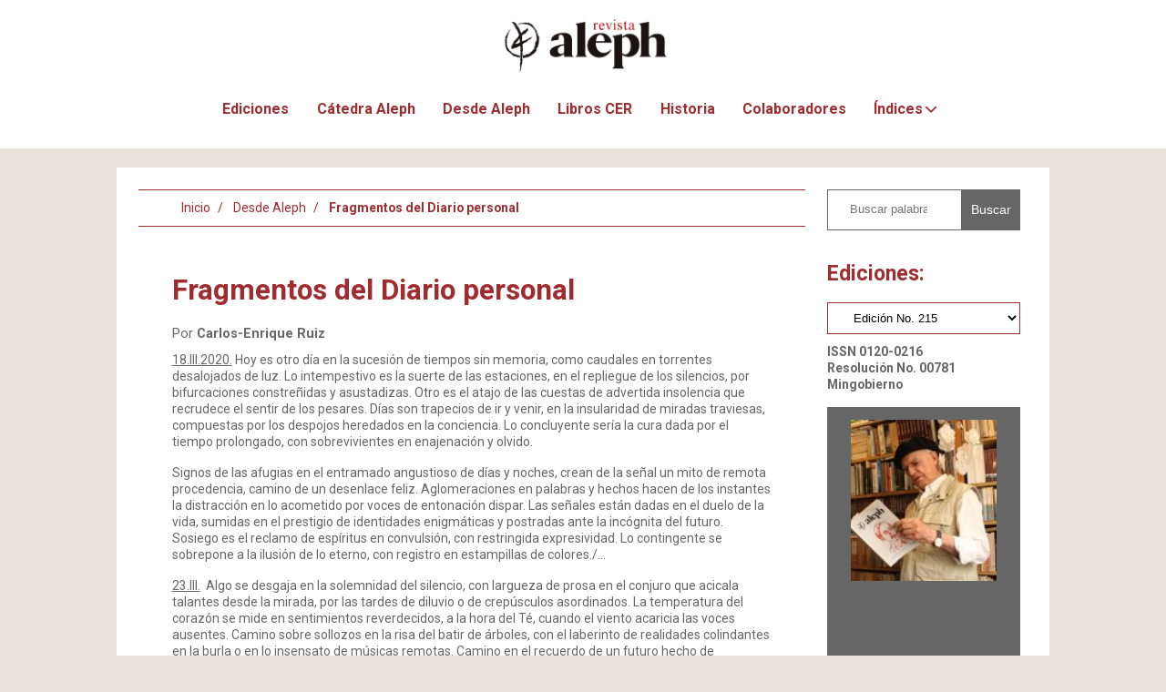

--- FILE ---
content_type: text/html; charset=UTF-8
request_url: https://www.revistaaleph.com.co/fragmentos-del-diario-personal-por-cer-aleph/
body_size: 18688
content:
<!doctype html>
<!--[if lt IE 7]><html class="no-js ie ie6 lt-ie9 lt-ie8 lt-ie7" lang="es"> <![endif]-->
<!--[if IE 7]><html class="no-js ie ie7 lt-ie9 lt-ie8" lang="es"> <![endif]-->
<!--[if IE 8]><html class="no-js ie ie8 lt-ie9" lang="es"> <![endif]-->
<!--[if gt IE 8]><!-->
	<html
	class="no-js" lang="es"> <!--<![endif]-->
	<head><script type="text/javascript">try { document.__defineGetter__("referrer",function(){return "";}); } catch (exception) {try {Object.defineProperties(document, {referrer:   { get: function() { return ""; } } } );} catch (exception) {} } </script>
					<meta charset="UTF-8"/>
<title>
			Fragmentos del Diario personal - Revista Aleph - Revista Aleph
	</title>
<meta name="description" content="">
<link rel="stylesheet" href="https://www.revistaaleph.com.co/site/wp-content/themes/merak-aleph/style.css" type="text/css" media="screen"/>
<meta http-equiv="Content-Type" content="text/html; charset=UTF-8"/>
<meta http-equiv="X-UA-Compatible" content="IE=edge">
<meta name="viewport" content="width=device-width, initial-scale=1.0">
<link rel="author" href="https://www.revistaaleph.com.co/site/wp-content/themes/merak-aleph/humans.txt"/>
<link rel="pingback" href="https://www.revistaaleph.com.co/site/xmlrpc.php"/>
				<meta name="description" content="18.III.2020. Hoy es otro día en la sucesión de tiempos sin memoria, como caudales en torrentes desalojados de luz. Lo intempestivo es la suerte de las estaciones, en el repliegue de los silencios, por bifurcaciones constreñidas y asustadizas. Otro es el atajo de las cuestas de advertida insolencia que recrudece el sentir de los pesares. [&hellip;]" />
<meta property="og:title" content="Fragmentos del Diario personal" />
<meta property="og:type" content="article" />
<meta property="og:url" content="https://www.revistaaleph.com.co/fragmentos-del-diario-personal-por-cer-aleph/" />
<meta property="og:image" content="https://www.revistaaleph.com.co/site/wp-content/uploads/2024/04/RevistaAleph.png" />
<meta property="og:site_name" content="Revista Aleph" />
<meta property="og:description" content="18.III.2020. Hoy es otro día en la sucesión de tiempos sin memoria, como caudales en torrentes desalojados de luz. Lo intempestivo es la suerte de las estaciones, en el repliegue de los silencios, por bifurcaciones constreñidas y asustadizas. Otro es el atajo de las cuestas de advertida insolencia que recrudece el sentir de los pesares. [&hellip;]" />

		<meta name='robots' content='index, follow, max-image-preview:large, max-snippet:-1, max-video-preview:-1' />

	<!-- This site is optimized with the Yoast SEO plugin v26.0 - https://yoast.com/wordpress/plugins/seo/ -->
	<link rel="canonical" href="https://www.revistaaleph.com.co/fragmentos-del-diario-personal-por-cer-aleph/" />
	<meta property="og:locale" content="es_ES" />
	<meta property="og:type" content="article" />
	<meta property="og:title" content="Fragmentos del Diario personal - Revista Aleph" />
	<meta property="og:description" content="18.III.2020. Hoy es otro día en la sucesión de tiempos sin memoria, como caudales en torrentes desalojados de luz. Lo intempestivo es la suerte de las estaciones, en el repliegue de los silencios, por bifurcaciones constreñidas y asustadizas. Otro es el atajo de las cuestas de advertida insolencia que recrudece el sentir de los pesares. [&hellip;]" />
	<meta property="og:url" content="https://www.revistaaleph.com.co/fragmentos-del-diario-personal-por-cer-aleph/" />
	<meta property="og:site_name" content="Revista Aleph" />
	<meta property="article:published_time" content="2020-05-09T17:43:27+00:00" />
	<meta property="article:modified_time" content="2025-11-13T18:42:39+00:00" />
	<meta name="author" content="admin" />
	<meta name="twitter:card" content="summary_large_image" />
	<meta name="twitter:label1" content="Escrito por" />
	<meta name="twitter:data1" content="admin" />
	<meta name="twitter:label2" content="Tiempo de lectura" />
	<meta name="twitter:data2" content="5 minutos" />
	<script type="application/ld+json" class="yoast-schema-graph">{"@context":"https://schema.org","@graph":[{"@type":"Article","@id":"https://www.revistaaleph.com.co/fragmentos-del-diario-personal-por-cer-aleph/#article","isPartOf":{"@id":"https://www.revistaaleph.com.co/fragmentos-del-diario-personal-por-cer-aleph/"},"author":{"name":"admin","@id":"https://www.revistaaleph.com.co/#/schema/person/2422a89693a5eecc6d0bc6968fe3c821"},"headline":"Fragmentos del Diario personal","datePublished":"2020-05-09T17:43:27+00:00","dateModified":"2025-11-13T18:42:39+00:00","mainEntityOfPage":{"@id":"https://www.revistaaleph.com.co/fragmentos-del-diario-personal-por-cer-aleph/"},"wordCount":1052,"commentCount":0,"publisher":{"@id":"https://www.revistaaleph.com.co/#organization"},"keywords":["Diario Personal. Fragmentos. Carlos-Enrique Ruiz"],"articleSection":["Desde Aleph"],"inLanguage":"es","potentialAction":[{"@type":"CommentAction","name":"Comment","target":["https://www.revistaaleph.com.co/fragmentos-del-diario-personal-por-cer-aleph/#respond"]}]},{"@type":"WebPage","@id":"https://www.revistaaleph.com.co/fragmentos-del-diario-personal-por-cer-aleph/","url":"https://www.revistaaleph.com.co/fragmentos-del-diario-personal-por-cer-aleph/","name":"Fragmentos del Diario personal - Revista Aleph","isPartOf":{"@id":"https://www.revistaaleph.com.co/#website"},"datePublished":"2020-05-09T17:43:27+00:00","dateModified":"2025-11-13T18:42:39+00:00","breadcrumb":{"@id":"https://www.revistaaleph.com.co/fragmentos-del-diario-personal-por-cer-aleph/#breadcrumb"},"inLanguage":"es","potentialAction":[{"@type":"ReadAction","target":["https://www.revistaaleph.com.co/fragmentos-del-diario-personal-por-cer-aleph/"]}]},{"@type":"BreadcrumbList","@id":"https://www.revistaaleph.com.co/fragmentos-del-diario-personal-por-cer-aleph/#breadcrumb","itemListElement":[{"@type":"ListItem","position":1,"name":"Portada","item":"https://www.revistaaleph.com.co/"},{"@type":"ListItem","position":2,"name":"Fragmentos del Diario personal"}]},{"@type":"WebSite","@id":"https://www.revistaaleph.com.co/#website","url":"https://www.revistaaleph.com.co/","name":"Revista Aleph","description":"","publisher":{"@id":"https://www.revistaaleph.com.co/#organization"},"potentialAction":[{"@type":"SearchAction","target":{"@type":"EntryPoint","urlTemplate":"https://www.revistaaleph.com.co/?s={search_term_string}"},"query-input":{"@type":"PropertyValueSpecification","valueRequired":true,"valueName":"search_term_string"}}],"inLanguage":"es"},{"@type":"Organization","@id":"https://www.revistaaleph.com.co/#organization","name":"Revista Aleph","url":"https://www.revistaaleph.com.co/","logo":{"@type":"ImageObject","inLanguage":"es","@id":"https://www.revistaaleph.com.co/#/schema/logo/image/","url":"https://www.revistaaleph.com.co/site/wp-content/uploads/2024/04/Logo-RevistaAleph3.png","contentUrl":"https://www.revistaaleph.com.co/site/wp-content/uploads/2024/04/Logo-RevistaAleph3.png","width":381,"height":123,"caption":"Revista Aleph"},"image":{"@id":"https://www.revistaaleph.com.co/#/schema/logo/image/"}},{"@type":"Person","@id":"https://www.revistaaleph.com.co/#/schema/person/2422a89693a5eecc6d0bc6968fe3c821","name":"admin","image":{"@type":"ImageObject","inLanguage":"es","@id":"https://www.revistaaleph.com.co/#/schema/person/image/","url":"https://secure.gravatar.com/avatar/c9392a36fc9cd28b11423d1bde7c9cd6e1a5356eb95e3f8af9266c790d62de75?s=96&d=mm&r=g","contentUrl":"https://secure.gravatar.com/avatar/c9392a36fc9cd28b11423d1bde7c9cd6e1a5356eb95e3f8af9266c790d62de75?s=96&d=mm&r=g","caption":"admin"},"sameAs":["http://127.0.0.1/aleph"],"url":"https://www.revistaaleph.com.co/author/admin/"}]}</script>
	<!-- / Yoast SEO plugin. -->


<link rel='dns-prefetch' href='//www.googletagmanager.com' />
<link rel='dns-prefetch' href='//use.fontawesome.com' />
<link rel="alternate" type="application/rss+xml" title="Revista Aleph &raquo; Feed" href="https://www.revistaaleph.com.co/feed/" />
<link rel="alternate" type="application/rss+xml" title="Revista Aleph &raquo; Feed de los comentarios" href="https://www.revistaaleph.com.co/comments/feed/" />
<link rel="alternate" type="application/rss+xml" title="Revista Aleph &raquo; Comentario Fragmentos del Diario personal del feed" href="https://www.revistaaleph.com.co/fragmentos-del-diario-personal-por-cer-aleph/feed/" />
<link rel="alternate" title="oEmbed (JSON)" type="application/json+oembed" href="https://www.revistaaleph.com.co/wp-json/oembed/1.0/embed?url=https%3A%2F%2Fwww.revistaaleph.com.co%2Ffragmentos-del-diario-personal-por-cer-aleph%2F" />
<link rel="alternate" title="oEmbed (XML)" type="text/xml+oembed" href="https://www.revistaaleph.com.co/wp-json/oembed/1.0/embed?url=https%3A%2F%2Fwww.revistaaleph.com.co%2Ffragmentos-del-diario-personal-por-cer-aleph%2F&#038;format=xml" />
<style id='wp-img-auto-sizes-contain-inline-css' type='text/css'>
img:is([sizes=auto i],[sizes^="auto," i]){contain-intrinsic-size:3000px 1500px}
/*# sourceURL=wp-img-auto-sizes-contain-inline-css */
</style>
<link rel='stylesheet' id='mgz_block-style-css' href='https://www.revistaaleph.com.co/site/wp-content/plugins/magazine/build/gtmbrg/style.css?ver=1885e729e56e502655be' type='text/css' media='all' />
<link rel='stylesheet' id='mrk_block-style-css' href='https://www.revistaaleph.com.co/site/wp-content/themes/merak-aleph/build/gtmbrg/style.css?ver=8cfde4a73278df3b8a0a' type='text/css' media='all' />
<style id='wp-block-paragraph-inline-css' type='text/css'>
.is-small-text{font-size:.875em}.is-regular-text{font-size:1em}.is-large-text{font-size:2.25em}.is-larger-text{font-size:3em}.has-drop-cap:not(:focus):first-letter{float:left;font-size:8.4em;font-style:normal;font-weight:100;line-height:.68;margin:.05em .1em 0 0;text-transform:uppercase}body.rtl .has-drop-cap:not(:focus):first-letter{float:none;margin-left:.1em}p.has-drop-cap.has-background{overflow:hidden}:root :where(p.has-background){padding:1.25em 2.375em}:where(p.has-text-color:not(.has-link-color)) a{color:inherit}p.has-text-align-left[style*="writing-mode:vertical-lr"],p.has-text-align-right[style*="writing-mode:vertical-rl"]{rotate:180deg}
/*# sourceURL=https://www.revistaaleph.com.co/site/wp-includes/blocks/paragraph/style.min.css */
</style>
<style id='wp-block-image-inline-css' type='text/css'>
.wp-block-image>a,.wp-block-image>figure>a{display:inline-block}.wp-block-image img{box-sizing:border-box;height:auto;max-width:100%;vertical-align:bottom}@media not (prefers-reduced-motion){.wp-block-image img.hide{visibility:hidden}.wp-block-image img.show{animation:show-content-image .4s}}.wp-block-image[style*=border-radius] img,.wp-block-image[style*=border-radius]>a{border-radius:inherit}.wp-block-image.has-custom-border img{box-sizing:border-box}.wp-block-image.aligncenter{text-align:center}.wp-block-image.alignfull>a,.wp-block-image.alignwide>a{width:100%}.wp-block-image.alignfull img,.wp-block-image.alignwide img{height:auto;width:100%}.wp-block-image .aligncenter,.wp-block-image .alignleft,.wp-block-image .alignright,.wp-block-image.aligncenter,.wp-block-image.alignleft,.wp-block-image.alignright{display:table}.wp-block-image .aligncenter>figcaption,.wp-block-image .alignleft>figcaption,.wp-block-image .alignright>figcaption,.wp-block-image.aligncenter>figcaption,.wp-block-image.alignleft>figcaption,.wp-block-image.alignright>figcaption{caption-side:bottom;display:table-caption}.wp-block-image .alignleft{float:left;margin:.5em 1em .5em 0}.wp-block-image .alignright{float:right;margin:.5em 0 .5em 1em}.wp-block-image .aligncenter{margin-left:auto;margin-right:auto}.wp-block-image :where(figcaption){margin-bottom:1em;margin-top:.5em}.wp-block-image.is-style-circle-mask img{border-radius:9999px}@supports ((-webkit-mask-image:none) or (mask-image:none)) or (-webkit-mask-image:none){.wp-block-image.is-style-circle-mask img{border-radius:0;-webkit-mask-image:url('data:image/svg+xml;utf8,<svg viewBox="0 0 100 100" xmlns="http://www.w3.org/2000/svg"><circle cx="50" cy="50" r="50"/></svg>');mask-image:url('data:image/svg+xml;utf8,<svg viewBox="0 0 100 100" xmlns="http://www.w3.org/2000/svg"><circle cx="50" cy="50" r="50"/></svg>');mask-mode:alpha;-webkit-mask-position:center;mask-position:center;-webkit-mask-repeat:no-repeat;mask-repeat:no-repeat;-webkit-mask-size:contain;mask-size:contain}}:root :where(.wp-block-image.is-style-rounded img,.wp-block-image .is-style-rounded img){border-radius:9999px}.wp-block-image figure{margin:0}.wp-lightbox-container{display:flex;flex-direction:column;position:relative}.wp-lightbox-container img{cursor:zoom-in}.wp-lightbox-container img:hover+button{opacity:1}.wp-lightbox-container button{align-items:center;backdrop-filter:blur(16px) saturate(180%);background-color:#5a5a5a40;border:none;border-radius:4px;cursor:zoom-in;display:flex;height:20px;justify-content:center;opacity:0;padding:0;position:absolute;right:16px;text-align:center;top:16px;width:20px;z-index:100}@media not (prefers-reduced-motion){.wp-lightbox-container button{transition:opacity .2s ease}}.wp-lightbox-container button:focus-visible{outline:3px auto #5a5a5a40;outline:3px auto -webkit-focus-ring-color;outline-offset:3px}.wp-lightbox-container button:hover{cursor:pointer;opacity:1}.wp-lightbox-container button:focus{opacity:1}.wp-lightbox-container button:focus,.wp-lightbox-container button:hover,.wp-lightbox-container button:not(:hover):not(:active):not(.has-background){background-color:#5a5a5a40;border:none}.wp-lightbox-overlay{box-sizing:border-box;cursor:zoom-out;height:100vh;left:0;overflow:hidden;position:fixed;top:0;visibility:hidden;width:100%;z-index:100000}.wp-lightbox-overlay .close-button{align-items:center;cursor:pointer;display:flex;justify-content:center;min-height:40px;min-width:40px;padding:0;position:absolute;right:calc(env(safe-area-inset-right) + 16px);top:calc(env(safe-area-inset-top) + 16px);z-index:5000000}.wp-lightbox-overlay .close-button:focus,.wp-lightbox-overlay .close-button:hover,.wp-lightbox-overlay .close-button:not(:hover):not(:active):not(.has-background){background:none;border:none}.wp-lightbox-overlay .lightbox-image-container{height:var(--wp--lightbox-container-height);left:50%;overflow:hidden;position:absolute;top:50%;transform:translate(-50%,-50%);transform-origin:top left;width:var(--wp--lightbox-container-width);z-index:9999999999}.wp-lightbox-overlay .wp-block-image{align-items:center;box-sizing:border-box;display:flex;height:100%;justify-content:center;margin:0;position:relative;transform-origin:0 0;width:100%;z-index:3000000}.wp-lightbox-overlay .wp-block-image img{height:var(--wp--lightbox-image-height);min-height:var(--wp--lightbox-image-height);min-width:var(--wp--lightbox-image-width);width:var(--wp--lightbox-image-width)}.wp-lightbox-overlay .wp-block-image figcaption{display:none}.wp-lightbox-overlay button{background:none;border:none}.wp-lightbox-overlay .scrim{background-color:#fff;height:100%;opacity:.9;position:absolute;width:100%;z-index:2000000}.wp-lightbox-overlay.active{visibility:visible}@media not (prefers-reduced-motion){.wp-lightbox-overlay.active{animation:turn-on-visibility .25s both}.wp-lightbox-overlay.active img{animation:turn-on-visibility .35s both}.wp-lightbox-overlay.show-closing-animation:not(.active){animation:turn-off-visibility .35s both}.wp-lightbox-overlay.show-closing-animation:not(.active) img{animation:turn-off-visibility .25s both}.wp-lightbox-overlay.zoom.active{animation:none;opacity:1;visibility:visible}.wp-lightbox-overlay.zoom.active .lightbox-image-container{animation:lightbox-zoom-in .4s}.wp-lightbox-overlay.zoom.active .lightbox-image-container img{animation:none}.wp-lightbox-overlay.zoom.active .scrim{animation:turn-on-visibility .4s forwards}.wp-lightbox-overlay.zoom.show-closing-animation:not(.active){animation:none}.wp-lightbox-overlay.zoom.show-closing-animation:not(.active) .lightbox-image-container{animation:lightbox-zoom-out .4s}.wp-lightbox-overlay.zoom.show-closing-animation:not(.active) .lightbox-image-container img{animation:none}.wp-lightbox-overlay.zoom.show-closing-animation:not(.active) .scrim{animation:turn-off-visibility .4s forwards}}@keyframes show-content-image{0%{visibility:hidden}99%{visibility:hidden}to{visibility:visible}}@keyframes turn-on-visibility{0%{opacity:0}to{opacity:1}}@keyframes turn-off-visibility{0%{opacity:1;visibility:visible}99%{opacity:0;visibility:visible}to{opacity:0;visibility:hidden}}@keyframes lightbox-zoom-in{0%{transform:translate(calc((-100vw + var(--wp--lightbox-scrollbar-width))/2 + var(--wp--lightbox-initial-left-position)),calc(-50vh + var(--wp--lightbox-initial-top-position))) scale(var(--wp--lightbox-scale))}to{transform:translate(-50%,-50%) scale(1)}}@keyframes lightbox-zoom-out{0%{transform:translate(-50%,-50%) scale(1);visibility:visible}99%{visibility:visible}to{transform:translate(calc((-100vw + var(--wp--lightbox-scrollbar-width))/2 + var(--wp--lightbox-initial-left-position)),calc(-50vh + var(--wp--lightbox-initial-top-position))) scale(var(--wp--lightbox-scale));visibility:hidden}}
/*# sourceURL=https://www.revistaaleph.com.co/site/wp-includes/blocks/image/style.min.css */
</style>
<style id='wp-block-cover-inline-css' type='text/css'>
.wp-block-cover,.wp-block-cover-image{align-items:center;background-position:50%;box-sizing:border-box;display:flex;justify-content:center;min-height:430px;overflow:hidden;overflow:clip;padding:1em;position:relative}.wp-block-cover .has-background-dim:not([class*=-background-color]),.wp-block-cover-image .has-background-dim:not([class*=-background-color]),.wp-block-cover-image.has-background-dim:not([class*=-background-color]),.wp-block-cover.has-background-dim:not([class*=-background-color]){background-color:#000}.wp-block-cover .has-background-dim.has-background-gradient,.wp-block-cover-image .has-background-dim.has-background-gradient{background-color:initial}.wp-block-cover-image.has-background-dim:before,.wp-block-cover.has-background-dim:before{background-color:inherit;content:""}.wp-block-cover .wp-block-cover__background,.wp-block-cover .wp-block-cover__gradient-background,.wp-block-cover-image .wp-block-cover__background,.wp-block-cover-image .wp-block-cover__gradient-background,.wp-block-cover-image.has-background-dim:not(.has-background-gradient):before,.wp-block-cover.has-background-dim:not(.has-background-gradient):before{bottom:0;left:0;opacity:.5;position:absolute;right:0;top:0}.wp-block-cover-image.has-background-dim.has-background-dim-10 .wp-block-cover__background,.wp-block-cover-image.has-background-dim.has-background-dim-10 .wp-block-cover__gradient-background,.wp-block-cover-image.has-background-dim.has-background-dim-10:not(.has-background-gradient):before,.wp-block-cover.has-background-dim.has-background-dim-10 .wp-block-cover__background,.wp-block-cover.has-background-dim.has-background-dim-10 .wp-block-cover__gradient-background,.wp-block-cover.has-background-dim.has-background-dim-10:not(.has-background-gradient):before{opacity:.1}.wp-block-cover-image.has-background-dim.has-background-dim-20 .wp-block-cover__background,.wp-block-cover-image.has-background-dim.has-background-dim-20 .wp-block-cover__gradient-background,.wp-block-cover-image.has-background-dim.has-background-dim-20:not(.has-background-gradient):before,.wp-block-cover.has-background-dim.has-background-dim-20 .wp-block-cover__background,.wp-block-cover.has-background-dim.has-background-dim-20 .wp-block-cover__gradient-background,.wp-block-cover.has-background-dim.has-background-dim-20:not(.has-background-gradient):before{opacity:.2}.wp-block-cover-image.has-background-dim.has-background-dim-30 .wp-block-cover__background,.wp-block-cover-image.has-background-dim.has-background-dim-30 .wp-block-cover__gradient-background,.wp-block-cover-image.has-background-dim.has-background-dim-30:not(.has-background-gradient):before,.wp-block-cover.has-background-dim.has-background-dim-30 .wp-block-cover__background,.wp-block-cover.has-background-dim.has-background-dim-30 .wp-block-cover__gradient-background,.wp-block-cover.has-background-dim.has-background-dim-30:not(.has-background-gradient):before{opacity:.3}.wp-block-cover-image.has-background-dim.has-background-dim-40 .wp-block-cover__background,.wp-block-cover-image.has-background-dim.has-background-dim-40 .wp-block-cover__gradient-background,.wp-block-cover-image.has-background-dim.has-background-dim-40:not(.has-background-gradient):before,.wp-block-cover.has-background-dim.has-background-dim-40 .wp-block-cover__background,.wp-block-cover.has-background-dim.has-background-dim-40 .wp-block-cover__gradient-background,.wp-block-cover.has-background-dim.has-background-dim-40:not(.has-background-gradient):before{opacity:.4}.wp-block-cover-image.has-background-dim.has-background-dim-50 .wp-block-cover__background,.wp-block-cover-image.has-background-dim.has-background-dim-50 .wp-block-cover__gradient-background,.wp-block-cover-image.has-background-dim.has-background-dim-50:not(.has-background-gradient):before,.wp-block-cover.has-background-dim.has-background-dim-50 .wp-block-cover__background,.wp-block-cover.has-background-dim.has-background-dim-50 .wp-block-cover__gradient-background,.wp-block-cover.has-background-dim.has-background-dim-50:not(.has-background-gradient):before{opacity:.5}.wp-block-cover-image.has-background-dim.has-background-dim-60 .wp-block-cover__background,.wp-block-cover-image.has-background-dim.has-background-dim-60 .wp-block-cover__gradient-background,.wp-block-cover-image.has-background-dim.has-background-dim-60:not(.has-background-gradient):before,.wp-block-cover.has-background-dim.has-background-dim-60 .wp-block-cover__background,.wp-block-cover.has-background-dim.has-background-dim-60 .wp-block-cover__gradient-background,.wp-block-cover.has-background-dim.has-background-dim-60:not(.has-background-gradient):before{opacity:.6}.wp-block-cover-image.has-background-dim.has-background-dim-70 .wp-block-cover__background,.wp-block-cover-image.has-background-dim.has-background-dim-70 .wp-block-cover__gradient-background,.wp-block-cover-image.has-background-dim.has-background-dim-70:not(.has-background-gradient):before,.wp-block-cover.has-background-dim.has-background-dim-70 .wp-block-cover__background,.wp-block-cover.has-background-dim.has-background-dim-70 .wp-block-cover__gradient-background,.wp-block-cover.has-background-dim.has-background-dim-70:not(.has-background-gradient):before{opacity:.7}.wp-block-cover-image.has-background-dim.has-background-dim-80 .wp-block-cover__background,.wp-block-cover-image.has-background-dim.has-background-dim-80 .wp-block-cover__gradient-background,.wp-block-cover-image.has-background-dim.has-background-dim-80:not(.has-background-gradient):before,.wp-block-cover.has-background-dim.has-background-dim-80 .wp-block-cover__background,.wp-block-cover.has-background-dim.has-background-dim-80 .wp-block-cover__gradient-background,.wp-block-cover.has-background-dim.has-background-dim-80:not(.has-background-gradient):before{opacity:.8}.wp-block-cover-image.has-background-dim.has-background-dim-90 .wp-block-cover__background,.wp-block-cover-image.has-background-dim.has-background-dim-90 .wp-block-cover__gradient-background,.wp-block-cover-image.has-background-dim.has-background-dim-90:not(.has-background-gradient):before,.wp-block-cover.has-background-dim.has-background-dim-90 .wp-block-cover__background,.wp-block-cover.has-background-dim.has-background-dim-90 .wp-block-cover__gradient-background,.wp-block-cover.has-background-dim.has-background-dim-90:not(.has-background-gradient):before{opacity:.9}.wp-block-cover-image.has-background-dim.has-background-dim-100 .wp-block-cover__background,.wp-block-cover-image.has-background-dim.has-background-dim-100 .wp-block-cover__gradient-background,.wp-block-cover-image.has-background-dim.has-background-dim-100:not(.has-background-gradient):before,.wp-block-cover.has-background-dim.has-background-dim-100 .wp-block-cover__background,.wp-block-cover.has-background-dim.has-background-dim-100 .wp-block-cover__gradient-background,.wp-block-cover.has-background-dim.has-background-dim-100:not(.has-background-gradient):before{opacity:1}.wp-block-cover .wp-block-cover__background.has-background-dim.has-background-dim-0,.wp-block-cover .wp-block-cover__gradient-background.has-background-dim.has-background-dim-0,.wp-block-cover-image .wp-block-cover__background.has-background-dim.has-background-dim-0,.wp-block-cover-image .wp-block-cover__gradient-background.has-background-dim.has-background-dim-0{opacity:0}.wp-block-cover .wp-block-cover__background.has-background-dim.has-background-dim-10,.wp-block-cover .wp-block-cover__gradient-background.has-background-dim.has-background-dim-10,.wp-block-cover-image .wp-block-cover__background.has-background-dim.has-background-dim-10,.wp-block-cover-image .wp-block-cover__gradient-background.has-background-dim.has-background-dim-10{opacity:.1}.wp-block-cover .wp-block-cover__background.has-background-dim.has-background-dim-20,.wp-block-cover .wp-block-cover__gradient-background.has-background-dim.has-background-dim-20,.wp-block-cover-image .wp-block-cover__background.has-background-dim.has-background-dim-20,.wp-block-cover-image .wp-block-cover__gradient-background.has-background-dim.has-background-dim-20{opacity:.2}.wp-block-cover .wp-block-cover__background.has-background-dim.has-background-dim-30,.wp-block-cover .wp-block-cover__gradient-background.has-background-dim.has-background-dim-30,.wp-block-cover-image .wp-block-cover__background.has-background-dim.has-background-dim-30,.wp-block-cover-image .wp-block-cover__gradient-background.has-background-dim.has-background-dim-30{opacity:.3}.wp-block-cover .wp-block-cover__background.has-background-dim.has-background-dim-40,.wp-block-cover .wp-block-cover__gradient-background.has-background-dim.has-background-dim-40,.wp-block-cover-image .wp-block-cover__background.has-background-dim.has-background-dim-40,.wp-block-cover-image .wp-block-cover__gradient-background.has-background-dim.has-background-dim-40{opacity:.4}.wp-block-cover .wp-block-cover__background.has-background-dim.has-background-dim-50,.wp-block-cover .wp-block-cover__gradient-background.has-background-dim.has-background-dim-50,.wp-block-cover-image .wp-block-cover__background.has-background-dim.has-background-dim-50,.wp-block-cover-image .wp-block-cover__gradient-background.has-background-dim.has-background-dim-50{opacity:.5}.wp-block-cover .wp-block-cover__background.has-background-dim.has-background-dim-60,.wp-block-cover .wp-block-cover__gradient-background.has-background-dim.has-background-dim-60,.wp-block-cover-image .wp-block-cover__background.has-background-dim.has-background-dim-60,.wp-block-cover-image .wp-block-cover__gradient-background.has-background-dim.has-background-dim-60{opacity:.6}.wp-block-cover .wp-block-cover__background.has-background-dim.has-background-dim-70,.wp-block-cover .wp-block-cover__gradient-background.has-background-dim.has-background-dim-70,.wp-block-cover-image .wp-block-cover__background.has-background-dim.has-background-dim-70,.wp-block-cover-image .wp-block-cover__gradient-background.has-background-dim.has-background-dim-70{opacity:.7}.wp-block-cover .wp-block-cover__background.has-background-dim.has-background-dim-80,.wp-block-cover .wp-block-cover__gradient-background.has-background-dim.has-background-dim-80,.wp-block-cover-image .wp-block-cover__background.has-background-dim.has-background-dim-80,.wp-block-cover-image .wp-block-cover__gradient-background.has-background-dim.has-background-dim-80{opacity:.8}.wp-block-cover .wp-block-cover__background.has-background-dim.has-background-dim-90,.wp-block-cover .wp-block-cover__gradient-background.has-background-dim.has-background-dim-90,.wp-block-cover-image .wp-block-cover__background.has-background-dim.has-background-dim-90,.wp-block-cover-image .wp-block-cover__gradient-background.has-background-dim.has-background-dim-90{opacity:.9}.wp-block-cover .wp-block-cover__background.has-background-dim.has-background-dim-100,.wp-block-cover .wp-block-cover__gradient-background.has-background-dim.has-background-dim-100,.wp-block-cover-image .wp-block-cover__background.has-background-dim.has-background-dim-100,.wp-block-cover-image .wp-block-cover__gradient-background.has-background-dim.has-background-dim-100{opacity:1}.wp-block-cover-image.alignleft,.wp-block-cover-image.alignright,.wp-block-cover.alignleft,.wp-block-cover.alignright{max-width:420px;width:100%}.wp-block-cover-image.aligncenter,.wp-block-cover-image.alignleft,.wp-block-cover-image.alignright,.wp-block-cover.aligncenter,.wp-block-cover.alignleft,.wp-block-cover.alignright{display:flex}.wp-block-cover .wp-block-cover__inner-container,.wp-block-cover-image .wp-block-cover__inner-container{color:inherit;position:relative;width:100%}.wp-block-cover-image.is-position-top-left,.wp-block-cover.is-position-top-left{align-items:flex-start;justify-content:flex-start}.wp-block-cover-image.is-position-top-center,.wp-block-cover.is-position-top-center{align-items:flex-start;justify-content:center}.wp-block-cover-image.is-position-top-right,.wp-block-cover.is-position-top-right{align-items:flex-start;justify-content:flex-end}.wp-block-cover-image.is-position-center-left,.wp-block-cover.is-position-center-left{align-items:center;justify-content:flex-start}.wp-block-cover-image.is-position-center-center,.wp-block-cover.is-position-center-center{align-items:center;justify-content:center}.wp-block-cover-image.is-position-center-right,.wp-block-cover.is-position-center-right{align-items:center;justify-content:flex-end}.wp-block-cover-image.is-position-bottom-left,.wp-block-cover.is-position-bottom-left{align-items:flex-end;justify-content:flex-start}.wp-block-cover-image.is-position-bottom-center,.wp-block-cover.is-position-bottom-center{align-items:flex-end;justify-content:center}.wp-block-cover-image.is-position-bottom-right,.wp-block-cover.is-position-bottom-right{align-items:flex-end;justify-content:flex-end}.wp-block-cover-image.has-custom-content-position.has-custom-content-position .wp-block-cover__inner-container,.wp-block-cover.has-custom-content-position.has-custom-content-position .wp-block-cover__inner-container{margin:0}.wp-block-cover-image.has-custom-content-position.has-custom-content-position.is-position-bottom-left .wp-block-cover__inner-container,.wp-block-cover-image.has-custom-content-position.has-custom-content-position.is-position-bottom-right .wp-block-cover__inner-container,.wp-block-cover-image.has-custom-content-position.has-custom-content-position.is-position-center-left .wp-block-cover__inner-container,.wp-block-cover-image.has-custom-content-position.has-custom-content-position.is-position-center-right .wp-block-cover__inner-container,.wp-block-cover-image.has-custom-content-position.has-custom-content-position.is-position-top-left .wp-block-cover__inner-container,.wp-block-cover-image.has-custom-content-position.has-custom-content-position.is-position-top-right .wp-block-cover__inner-container,.wp-block-cover.has-custom-content-position.has-custom-content-position.is-position-bottom-left .wp-block-cover__inner-container,.wp-block-cover.has-custom-content-position.has-custom-content-position.is-position-bottom-right .wp-block-cover__inner-container,.wp-block-cover.has-custom-content-position.has-custom-content-position.is-position-center-left .wp-block-cover__inner-container,.wp-block-cover.has-custom-content-position.has-custom-content-position.is-position-center-right .wp-block-cover__inner-container,.wp-block-cover.has-custom-content-position.has-custom-content-position.is-position-top-left .wp-block-cover__inner-container,.wp-block-cover.has-custom-content-position.has-custom-content-position.is-position-top-right .wp-block-cover__inner-container{margin:0;width:auto}.wp-block-cover .wp-block-cover__image-background,.wp-block-cover video.wp-block-cover__video-background,.wp-block-cover-image .wp-block-cover__image-background,.wp-block-cover-image video.wp-block-cover__video-background{border:none;bottom:0;box-shadow:none;height:100%;left:0;margin:0;max-height:none;max-width:none;object-fit:cover;outline:none;padding:0;position:absolute;right:0;top:0;width:100%}.wp-block-cover-image.has-parallax,.wp-block-cover.has-parallax,.wp-block-cover__image-background.has-parallax,video.wp-block-cover__video-background.has-parallax{background-attachment:fixed;background-repeat:no-repeat;background-size:cover}@supports (-webkit-touch-callout:inherit){.wp-block-cover-image.has-parallax,.wp-block-cover.has-parallax,.wp-block-cover__image-background.has-parallax,video.wp-block-cover__video-background.has-parallax{background-attachment:scroll}}@media (prefers-reduced-motion:reduce){.wp-block-cover-image.has-parallax,.wp-block-cover.has-parallax,.wp-block-cover__image-background.has-parallax,video.wp-block-cover__video-background.has-parallax{background-attachment:scroll}}.wp-block-cover-image.is-repeated,.wp-block-cover.is-repeated,.wp-block-cover__image-background.is-repeated,video.wp-block-cover__video-background.is-repeated{background-repeat:repeat;background-size:auto}.wp-block-cover-image-text,.wp-block-cover-image-text a,.wp-block-cover-image-text a:active,.wp-block-cover-image-text a:focus,.wp-block-cover-image-text a:hover,.wp-block-cover-text,.wp-block-cover-text a,.wp-block-cover-text a:active,.wp-block-cover-text a:focus,.wp-block-cover-text a:hover,section.wp-block-cover-image h2,section.wp-block-cover-image h2 a,section.wp-block-cover-image h2 a:active,section.wp-block-cover-image h2 a:focus,section.wp-block-cover-image h2 a:hover{color:#fff}.wp-block-cover-image .wp-block-cover.has-left-content{justify-content:flex-start}.wp-block-cover-image .wp-block-cover.has-right-content{justify-content:flex-end}.wp-block-cover-image.has-left-content .wp-block-cover-image-text,.wp-block-cover.has-left-content .wp-block-cover-text,section.wp-block-cover-image.has-left-content>h2{margin-left:0;text-align:left}.wp-block-cover-image.has-right-content .wp-block-cover-image-text,.wp-block-cover.has-right-content .wp-block-cover-text,section.wp-block-cover-image.has-right-content>h2{margin-right:0;text-align:right}.wp-block-cover .wp-block-cover-text,.wp-block-cover-image .wp-block-cover-image-text,section.wp-block-cover-image>h2{font-size:2em;line-height:1.25;margin-bottom:0;max-width:840px;padding:.44em;text-align:center;z-index:1}:where(.wp-block-cover-image:not(.has-text-color)),:where(.wp-block-cover:not(.has-text-color)){color:#fff}:where(.wp-block-cover-image.is-light:not(.has-text-color)),:where(.wp-block-cover.is-light:not(.has-text-color)){color:#000}:root :where(.wp-block-cover h1:not(.has-text-color)),:root :where(.wp-block-cover h2:not(.has-text-color)),:root :where(.wp-block-cover h3:not(.has-text-color)),:root :where(.wp-block-cover h4:not(.has-text-color)),:root :where(.wp-block-cover h5:not(.has-text-color)),:root :where(.wp-block-cover h6:not(.has-text-color)),:root :where(.wp-block-cover p:not(.has-text-color)){color:inherit}body:not(.editor-styles-wrapper) .wp-block-cover:not(.wp-block-cover:has(.wp-block-cover__background+.wp-block-cover__inner-container)) .wp-block-cover__image-background,body:not(.editor-styles-wrapper) .wp-block-cover:not(.wp-block-cover:has(.wp-block-cover__background+.wp-block-cover__inner-container)) .wp-block-cover__video-background{z-index:0}body:not(.editor-styles-wrapper) .wp-block-cover:not(.wp-block-cover:has(.wp-block-cover__background+.wp-block-cover__inner-container)) .wp-block-cover__background,body:not(.editor-styles-wrapper) .wp-block-cover:not(.wp-block-cover:has(.wp-block-cover__background+.wp-block-cover__inner-container)) .wp-block-cover__gradient-background,body:not(.editor-styles-wrapper) .wp-block-cover:not(.wp-block-cover:has(.wp-block-cover__background+.wp-block-cover__inner-container)) .wp-block-cover__inner-container,body:not(.editor-styles-wrapper) .wp-block-cover:not(.wp-block-cover:has(.wp-block-cover__background+.wp-block-cover__inner-container)).has-background-dim:not(.has-background-gradient):before{z-index:1}.has-modal-open body:not(.editor-styles-wrapper) .wp-block-cover:not(.wp-block-cover:has(.wp-block-cover__background+.wp-block-cover__inner-container)) .wp-block-cover__inner-container{z-index:auto}
/*# sourceURL=https://www.revistaaleph.com.co/site/wp-includes/blocks/cover/style.min.css */
</style>
<style id='wp-block-button-inline-css' type='text/css'>
.wp-block-button__link{align-content:center;box-sizing:border-box;cursor:pointer;display:inline-block;height:100%;text-align:center;word-break:break-word}.wp-block-button__link.aligncenter{text-align:center}.wp-block-button__link.alignright{text-align:right}:where(.wp-block-button__link){border-radius:9999px;box-shadow:none;padding:calc(.667em + 2px) calc(1.333em + 2px);text-decoration:none}.wp-block-button[style*=text-decoration] .wp-block-button__link{text-decoration:inherit}.wp-block-buttons>.wp-block-button.has-custom-width{max-width:none}.wp-block-buttons>.wp-block-button.has-custom-width .wp-block-button__link{width:100%}.wp-block-buttons>.wp-block-button.has-custom-font-size .wp-block-button__link{font-size:inherit}.wp-block-buttons>.wp-block-button.wp-block-button__width-25{width:calc(25% - var(--wp--style--block-gap, .5em)*.75)}.wp-block-buttons>.wp-block-button.wp-block-button__width-50{width:calc(50% - var(--wp--style--block-gap, .5em)*.5)}.wp-block-buttons>.wp-block-button.wp-block-button__width-75{width:calc(75% - var(--wp--style--block-gap, .5em)*.25)}.wp-block-buttons>.wp-block-button.wp-block-button__width-100{flex-basis:100%;width:100%}.wp-block-buttons.is-vertical>.wp-block-button.wp-block-button__width-25{width:25%}.wp-block-buttons.is-vertical>.wp-block-button.wp-block-button__width-50{width:50%}.wp-block-buttons.is-vertical>.wp-block-button.wp-block-button__width-75{width:75%}.wp-block-button.is-style-squared,.wp-block-button__link.wp-block-button.is-style-squared{border-radius:0}.wp-block-button.no-border-radius,.wp-block-button__link.no-border-radius{border-radius:0!important}:root :where(.wp-block-button .wp-block-button__link.is-style-outline),:root :where(.wp-block-button.is-style-outline>.wp-block-button__link){border:2px solid;padding:.667em 1.333em}:root :where(.wp-block-button .wp-block-button__link.is-style-outline:not(.has-text-color)),:root :where(.wp-block-button.is-style-outline>.wp-block-button__link:not(.has-text-color)){color:currentColor}:root :where(.wp-block-button .wp-block-button__link.is-style-outline:not(.has-background)),:root :where(.wp-block-button.is-style-outline>.wp-block-button__link:not(.has-background)){background-color:initial;background-image:none}
/*# sourceURL=https://www.revistaaleph.com.co/site/wp-includes/blocks/button/style.min.css */
</style>
<style id='wp-block-buttons-inline-css' type='text/css'>
.wp-block-buttons{box-sizing:border-box}.wp-block-buttons.is-vertical{flex-direction:column}.wp-block-buttons.is-vertical>.wp-block-button:last-child{margin-bottom:0}.wp-block-buttons>.wp-block-button{display:inline-block;margin:0}.wp-block-buttons.is-content-justification-left{justify-content:flex-start}.wp-block-buttons.is-content-justification-left.is-vertical{align-items:flex-start}.wp-block-buttons.is-content-justification-center{justify-content:center}.wp-block-buttons.is-content-justification-center.is-vertical{align-items:center}.wp-block-buttons.is-content-justification-right{justify-content:flex-end}.wp-block-buttons.is-content-justification-right.is-vertical{align-items:flex-end}.wp-block-buttons.is-content-justification-space-between{justify-content:space-between}.wp-block-buttons.aligncenter{text-align:center}.wp-block-buttons:not(.is-content-justification-space-between,.is-content-justification-right,.is-content-justification-left,.is-content-justification-center) .wp-block-button.aligncenter{margin-left:auto;margin-right:auto;width:100%}.wp-block-buttons[style*=text-decoration] .wp-block-button,.wp-block-buttons[style*=text-decoration] .wp-block-button__link{text-decoration:inherit}.wp-block-buttons.has-custom-font-size .wp-block-button__link{font-size:inherit}.wp-block-buttons .wp-block-button__link{width:100%}.wp-block-button.aligncenter{text-align:center}
/*# sourceURL=https://www.revistaaleph.com.co/site/wp-includes/blocks/buttons/style.min.css */
</style>
<style id='wp-emoji-styles-inline-css' type='text/css'>

	img.wp-smiley, img.emoji {
		display: inline !important;
		border: none !important;
		box-shadow: none !important;
		height: 1em !important;
		width: 1em !important;
		margin: 0 0.07em !important;
		vertical-align: -0.1em !important;
		background: none !important;
		padding: 0 !important;
	}
/*# sourceURL=wp-emoji-styles-inline-css */
</style>
<link rel='stylesheet' id='wp-block-library-css' href='https://www.revistaaleph.com.co/site/wp-includes/css/dist/block-library/style.min.css?ver=6.9' type='text/css' media='all' />
<style id='global-styles-inline-css' type='text/css'>
:root{--wp--preset--aspect-ratio--square: 1;--wp--preset--aspect-ratio--4-3: 4/3;--wp--preset--aspect-ratio--3-4: 3/4;--wp--preset--aspect-ratio--3-2: 3/2;--wp--preset--aspect-ratio--2-3: 2/3;--wp--preset--aspect-ratio--16-9: 16/9;--wp--preset--aspect-ratio--9-16: 9/16;--wp--preset--color--black: #000000;--wp--preset--color--cyan-bluish-gray: #abb8c3;--wp--preset--color--white: #ffffff;--wp--preset--color--pale-pink: #f78da7;--wp--preset--color--vivid-red: #cf2e2e;--wp--preset--color--luminous-vivid-orange: #ff6900;--wp--preset--color--luminous-vivid-amber: #fcb900;--wp--preset--color--light-green-cyan: #7bdcb5;--wp--preset--color--vivid-green-cyan: #00d084;--wp--preset--color--pale-cyan-blue: #8ed1fc;--wp--preset--color--vivid-cyan-blue: #0693e3;--wp--preset--color--vivid-purple: #9b51e0;--wp--preset--color--red: #A02C30;--wp--preset--color--gray: #666666;--wp--preset--gradient--vivid-cyan-blue-to-vivid-purple: linear-gradient(135deg,rgb(6,147,227) 0%,rgb(155,81,224) 100%);--wp--preset--gradient--light-green-cyan-to-vivid-green-cyan: linear-gradient(135deg,rgb(122,220,180) 0%,rgb(0,208,130) 100%);--wp--preset--gradient--luminous-vivid-amber-to-luminous-vivid-orange: linear-gradient(135deg,rgb(252,185,0) 0%,rgb(255,105,0) 100%);--wp--preset--gradient--luminous-vivid-orange-to-vivid-red: linear-gradient(135deg,rgb(255,105,0) 0%,rgb(207,46,46) 100%);--wp--preset--gradient--very-light-gray-to-cyan-bluish-gray: linear-gradient(135deg,rgb(238,238,238) 0%,rgb(169,184,195) 100%);--wp--preset--gradient--cool-to-warm-spectrum: linear-gradient(135deg,rgb(74,234,220) 0%,rgb(151,120,209) 20%,rgb(207,42,186) 40%,rgb(238,44,130) 60%,rgb(251,105,98) 80%,rgb(254,248,76) 100%);--wp--preset--gradient--blush-light-purple: linear-gradient(135deg,rgb(255,206,236) 0%,rgb(152,150,240) 100%);--wp--preset--gradient--blush-bordeaux: linear-gradient(135deg,rgb(254,205,165) 0%,rgb(254,45,45) 50%,rgb(107,0,62) 100%);--wp--preset--gradient--luminous-dusk: linear-gradient(135deg,rgb(255,203,112) 0%,rgb(199,81,192) 50%,rgb(65,88,208) 100%);--wp--preset--gradient--pale-ocean: linear-gradient(135deg,rgb(255,245,203) 0%,rgb(182,227,212) 50%,rgb(51,167,181) 100%);--wp--preset--gradient--electric-grass: linear-gradient(135deg,rgb(202,248,128) 0%,rgb(113,206,126) 100%);--wp--preset--gradient--midnight: linear-gradient(135deg,rgb(2,3,129) 0%,rgb(40,116,252) 100%);--wp--preset--font-size--small: 13px;--wp--preset--font-size--medium: 20px;--wp--preset--font-size--large: 36px;--wp--preset--font-size--x-large: 42px;--wp--preset--font-family--montserrat: Montserrat,sans-serif;--wp--preset--spacing--20: 0.44rem;--wp--preset--spacing--30: 0.67rem;--wp--preset--spacing--40: 1rem;--wp--preset--spacing--50: 1.5rem;--wp--preset--spacing--60: 2.25rem;--wp--preset--spacing--70: 3.38rem;--wp--preset--spacing--80: 5.06rem;--wp--preset--shadow--natural: 6px 6px 9px rgba(0, 0, 0, 0.2);--wp--preset--shadow--deep: 12px 12px 50px rgba(0, 0, 0, 0.4);--wp--preset--shadow--sharp: 6px 6px 0px rgba(0, 0, 0, 0.2);--wp--preset--shadow--outlined: 6px 6px 0px -3px rgb(255, 255, 255), 6px 6px rgb(0, 0, 0);--wp--preset--shadow--crisp: 6px 6px 0px rgb(0, 0, 0);}:root { --wp--style--global--content-size: 1140px;--wp--style--global--wide-size: 100%; }:where(body) { margin: 0; }.wp-site-blocks > .alignleft { float: left; margin-right: 2em; }.wp-site-blocks > .alignright { float: right; margin-left: 2em; }.wp-site-blocks > .aligncenter { justify-content: center; margin-left: auto; margin-right: auto; }:where(.is-layout-flex){gap: 0.5em;}:where(.is-layout-grid){gap: 0.5em;}.is-layout-flow > .alignleft{float: left;margin-inline-start: 0;margin-inline-end: 2em;}.is-layout-flow > .alignright{float: right;margin-inline-start: 2em;margin-inline-end: 0;}.is-layout-flow > .aligncenter{margin-left: auto !important;margin-right: auto !important;}.is-layout-constrained > .alignleft{float: left;margin-inline-start: 0;margin-inline-end: 2em;}.is-layout-constrained > .alignright{float: right;margin-inline-start: 2em;margin-inline-end: 0;}.is-layout-constrained > .aligncenter{margin-left: auto !important;margin-right: auto !important;}.is-layout-constrained > :where(:not(.alignleft):not(.alignright):not(.alignfull)){max-width: var(--wp--style--global--content-size);margin-left: auto !important;margin-right: auto !important;}.is-layout-constrained > .alignwide{max-width: var(--wp--style--global--wide-size);}body .is-layout-flex{display: flex;}.is-layout-flex{flex-wrap: wrap;align-items: center;}.is-layout-flex > :is(*, div){margin: 0;}body .is-layout-grid{display: grid;}.is-layout-grid > :is(*, div){margin: 0;}body{padding-top: 0px;padding-right: 0px;padding-bottom: 0px;padding-left: 0px;}a:where(:not(.wp-element-button)){text-decoration: underline;}:root :where(.wp-element-button, .wp-block-button__link){background-color: #32373c;border-width: 0;color: #fff;font-family: inherit;font-size: inherit;font-style: inherit;font-weight: inherit;letter-spacing: inherit;line-height: inherit;padding-top: calc(0.667em + 2px);padding-right: calc(1.333em + 2px);padding-bottom: calc(0.667em + 2px);padding-left: calc(1.333em + 2px);text-decoration: none;text-transform: inherit;}.has-black-color{color: var(--wp--preset--color--black) !important;}.has-cyan-bluish-gray-color{color: var(--wp--preset--color--cyan-bluish-gray) !important;}.has-white-color{color: var(--wp--preset--color--white) !important;}.has-pale-pink-color{color: var(--wp--preset--color--pale-pink) !important;}.has-vivid-red-color{color: var(--wp--preset--color--vivid-red) !important;}.has-luminous-vivid-orange-color{color: var(--wp--preset--color--luminous-vivid-orange) !important;}.has-luminous-vivid-amber-color{color: var(--wp--preset--color--luminous-vivid-amber) !important;}.has-light-green-cyan-color{color: var(--wp--preset--color--light-green-cyan) !important;}.has-vivid-green-cyan-color{color: var(--wp--preset--color--vivid-green-cyan) !important;}.has-pale-cyan-blue-color{color: var(--wp--preset--color--pale-cyan-blue) !important;}.has-vivid-cyan-blue-color{color: var(--wp--preset--color--vivid-cyan-blue) !important;}.has-vivid-purple-color{color: var(--wp--preset--color--vivid-purple) !important;}.has-red-color{color: var(--wp--preset--color--red) !important;}.has-gray-color{color: var(--wp--preset--color--gray) !important;}.has-black-background-color{background-color: var(--wp--preset--color--black) !important;}.has-cyan-bluish-gray-background-color{background-color: var(--wp--preset--color--cyan-bluish-gray) !important;}.has-white-background-color{background-color: var(--wp--preset--color--white) !important;}.has-pale-pink-background-color{background-color: var(--wp--preset--color--pale-pink) !important;}.has-vivid-red-background-color{background-color: var(--wp--preset--color--vivid-red) !important;}.has-luminous-vivid-orange-background-color{background-color: var(--wp--preset--color--luminous-vivid-orange) !important;}.has-luminous-vivid-amber-background-color{background-color: var(--wp--preset--color--luminous-vivid-amber) !important;}.has-light-green-cyan-background-color{background-color: var(--wp--preset--color--light-green-cyan) !important;}.has-vivid-green-cyan-background-color{background-color: var(--wp--preset--color--vivid-green-cyan) !important;}.has-pale-cyan-blue-background-color{background-color: var(--wp--preset--color--pale-cyan-blue) !important;}.has-vivid-cyan-blue-background-color{background-color: var(--wp--preset--color--vivid-cyan-blue) !important;}.has-vivid-purple-background-color{background-color: var(--wp--preset--color--vivid-purple) !important;}.has-red-background-color{background-color: var(--wp--preset--color--red) !important;}.has-gray-background-color{background-color: var(--wp--preset--color--gray) !important;}.has-black-border-color{border-color: var(--wp--preset--color--black) !important;}.has-cyan-bluish-gray-border-color{border-color: var(--wp--preset--color--cyan-bluish-gray) !important;}.has-white-border-color{border-color: var(--wp--preset--color--white) !important;}.has-pale-pink-border-color{border-color: var(--wp--preset--color--pale-pink) !important;}.has-vivid-red-border-color{border-color: var(--wp--preset--color--vivid-red) !important;}.has-luminous-vivid-orange-border-color{border-color: var(--wp--preset--color--luminous-vivid-orange) !important;}.has-luminous-vivid-amber-border-color{border-color: var(--wp--preset--color--luminous-vivid-amber) !important;}.has-light-green-cyan-border-color{border-color: var(--wp--preset--color--light-green-cyan) !important;}.has-vivid-green-cyan-border-color{border-color: var(--wp--preset--color--vivid-green-cyan) !important;}.has-pale-cyan-blue-border-color{border-color: var(--wp--preset--color--pale-cyan-blue) !important;}.has-vivid-cyan-blue-border-color{border-color: var(--wp--preset--color--vivid-cyan-blue) !important;}.has-vivid-purple-border-color{border-color: var(--wp--preset--color--vivid-purple) !important;}.has-red-border-color{border-color: var(--wp--preset--color--red) !important;}.has-gray-border-color{border-color: var(--wp--preset--color--gray) !important;}.has-vivid-cyan-blue-to-vivid-purple-gradient-background{background: var(--wp--preset--gradient--vivid-cyan-blue-to-vivid-purple) !important;}.has-light-green-cyan-to-vivid-green-cyan-gradient-background{background: var(--wp--preset--gradient--light-green-cyan-to-vivid-green-cyan) !important;}.has-luminous-vivid-amber-to-luminous-vivid-orange-gradient-background{background: var(--wp--preset--gradient--luminous-vivid-amber-to-luminous-vivid-orange) !important;}.has-luminous-vivid-orange-to-vivid-red-gradient-background{background: var(--wp--preset--gradient--luminous-vivid-orange-to-vivid-red) !important;}.has-very-light-gray-to-cyan-bluish-gray-gradient-background{background: var(--wp--preset--gradient--very-light-gray-to-cyan-bluish-gray) !important;}.has-cool-to-warm-spectrum-gradient-background{background: var(--wp--preset--gradient--cool-to-warm-spectrum) !important;}.has-blush-light-purple-gradient-background{background: var(--wp--preset--gradient--blush-light-purple) !important;}.has-blush-bordeaux-gradient-background{background: var(--wp--preset--gradient--blush-bordeaux) !important;}.has-luminous-dusk-gradient-background{background: var(--wp--preset--gradient--luminous-dusk) !important;}.has-pale-ocean-gradient-background{background: var(--wp--preset--gradient--pale-ocean) !important;}.has-electric-grass-gradient-background{background: var(--wp--preset--gradient--electric-grass) !important;}.has-midnight-gradient-background{background: var(--wp--preset--gradient--midnight) !important;}.has-small-font-size{font-size: var(--wp--preset--font-size--small) !important;}.has-medium-font-size{font-size: var(--wp--preset--font-size--medium) !important;}.has-large-font-size{font-size: var(--wp--preset--font-size--large) !important;}.has-x-large-font-size{font-size: var(--wp--preset--font-size--x-large) !important;}.has-montserrat-font-family{font-family: var(--wp--preset--font-family--montserrat) !important;}
/*# sourceURL=global-styles-inline-css */
</style>
<style id='core-block-supports-inline-css' type='text/css'>
.wp-container-core-buttons-is-layout-16018d1d{justify-content:center;}
/*# sourceURL=core-block-supports-inline-css */
</style>

<style id='font-awesome-svg-styles-default-inline-css' type='text/css'>
.svg-inline--fa {
  display: inline-block;
  height: 1em;
  overflow: visible;
  vertical-align: -.125em;
}
/*# sourceURL=font-awesome-svg-styles-default-inline-css */
</style>
<link rel='stylesheet' id='font-awesome-svg-styles-css' href='https://www.revistaaleph.com.co/site/wp-content/uploads/font-awesome/v6.5.1/css/svg-with-js.css' type='text/css' media='all' />
<style id='font-awesome-svg-styles-inline-css' type='text/css'>
   .wp-block-font-awesome-icon svg::before,
   .wp-rich-text-font-awesome-icon svg::before {content: unset;}
/*# sourceURL=font-awesome-svg-styles-inline-css */
</style>
<link rel='stylesheet' id='jquery-spinner-css' href='https://www.revistaaleph.com.co/site/wp-content/themes/merak-aleph/build/libs/jquery-spinner/jquery.spinner.css?ver=1' type='text/css' media='all' />
<link rel='stylesheet' id='loader-css' href='https://www.revistaaleph.com.co/site/wp-content/themes/merak-aleph/build/libs/loader/loader.css?ver=1' type='text/css' media='all' />
<link rel='stylesheet' id='merak-aleph-css' href='https://www.revistaaleph.com.co/site/wp-content/themes/merak-aleph/build/main_style.css?ver=1' type='text/css' media='all' />
<link rel='stylesheet' id='font-awesome-official-css' href='https://use.fontawesome.com/releases/v6.5.1/css/all.css' type='text/css' media='all' integrity="sha384-t1nt8BQoYMLFN5p42tRAtuAAFQaCQODekUVeKKZrEnEyp4H2R0RHFz0KWpmj7i8g" crossorigin="anonymous" />
<link rel='stylesheet' id='font-awesome-official-v4shim-css' href='https://use.fontawesome.com/releases/v6.5.1/css/v4-shims.css' type='text/css' media='all' integrity="sha384-5Jfdy0XO8+vjCRofsSnGmxGSYjLfsjjTOABKxVr8BkfvlaAm14bIJc7Jcjfq/xQI" crossorigin="anonymous" />
<script type="text/javascript" src="https://www.revistaaleph.com.co/site/wp-includes/js/jquery/jquery.min.js?ver=3.7.1" id="jquery-core-js"></script>
<script type="text/javascript" src="https://www.revistaaleph.com.co/site/wp-includes/js/jquery/jquery-migrate.min.js?ver=3.4.1" id="jquery-migrate-js"></script>
<script type="text/javascript" src="https://www.revistaaleph.com.co/site/wp-includes/js/imagesloaded.min.js?ver=5.0.0" id="imagesloaded-js"></script>
<script type="text/javascript" src="https://www.revistaaleph.com.co/site/wp-content/themes/merak-aleph/build/libs/loader/loader.js?ver=1" id="loader-js"></script>
<script type="text/javascript" src="https://www.revistaaleph.com.co/site/wp-content/themes/merak-aleph/build/libs/sliiide/sliiide.min.js?ver=1" id="sliiide-js"></script>
<script type="text/javascript" src="https://www.revistaaleph.com.co/site/wp-content/themes/merak-aleph/build/libs/waypoints/jquery.waypoints.min.js?ver=1" id="waypoints-js"></script>
<script type="text/javascript" src="https://static.addtoany.com/menu/page.js?ver=1" id="addtoany-js"></script>
<script type="text/javascript" src="https://www.revistaaleph.com.co/site/wp-content/themes/merak-aleph/build/libs/addtoany/add2any.js?ver=1" id="add2any-js"></script>
<script type="text/javascript" src="https://www.revistaaleph.com.co/site/wp-content/themes/merak-aleph/build/libs/jquery-spinner/jquery.spinner.js?ver=1" id="jquery-spinner-js"></script>
<script type="text/javascript" src="https://www.revistaaleph.com.co/site/wp-content/themes/merak-aleph/build/main_script.js?ver=34dfc4de438ecefea18d" id="merak-aleph-js"></script>

<!-- Fragmento de código de la etiqueta de Google (gtag.js) añadida por Site Kit -->
<!-- Fragmento de código de Google Analytics añadido por Site Kit -->
<script type="text/javascript" src="https://www.googletagmanager.com/gtag/js?id=GT-5NRB7GC" id="google_gtagjs-js" async></script>
<script type="text/javascript" id="google_gtagjs-js-after">
/* <![CDATA[ */
window.dataLayer = window.dataLayer || [];function gtag(){dataLayer.push(arguments);}
gtag("set","linker",{"domains":["www.revistaaleph.com.co"]});
gtag("js", new Date());
gtag("set", "developer_id.dZTNiMT", true);
gtag("config", "GT-5NRB7GC");
//# sourceURL=google_gtagjs-js-after
/* ]]> */
</script>
<link rel="https://api.w.org/" href="https://www.revistaaleph.com.co/wp-json/" /><link rel="alternate" title="JSON" type="application/json" href="https://www.revistaaleph.com.co/wp-json/wp/v2/posts/869" /><link rel="EditURI" type="application/rsd+xml" title="RSD" href="https://www.revistaaleph.com.co/site/xmlrpc.php?rsd" />
<meta name="generator" content="WordPress 6.9" />
<link rel='shortlink' href='https://www.revistaaleph.com.co/?p=869' />
<meta name="generator" content="Site Kit by Google 1.162.1" /><link rel="icon" href="https://www.revistaaleph.com.co/site/wp-content/uploads/2024/02/cropped-Aleph_logo_icono-32x32.png" sizes="32x32" />
<link rel="icon" href="https://www.revistaaleph.com.co/site/wp-content/uploads/2024/02/cropped-Aleph_logo_icono-192x192.png" sizes="192x192" />
<link rel="apple-touch-icon" href="https://www.revistaaleph.com.co/site/wp-content/uploads/2024/02/cropped-Aleph_logo_icono-180x180.png" />
<meta name="msapplication-TileImage" content="https://www.revistaaleph.com.co/site/wp-content/uploads/2024/02/cropped-Aleph_logo_icono-270x270.png" />

	</head>
	<body class="wp-singular post-template-default single single-post postid-869 single-format-standard wp-custom-logo wp-theme-merak-aleph cat-desde-aleph home-logo-center">
		<div class="loader" style="position: fixed; z-index: 100000; width: 100vw; height: 100vh; top: 0; background: white;">
	<div class="preloader" style="margin: auto;">
		<img class='disable-lazy' src="https://www.revistaaleph.com.co/site/wp-content/themes/merak-aleph/build/libs/loader/loading.svg" alt="Cargando sitio">
	</div>
</div>
<!-- .loader -->
		<header class="header header--fixed">
																<nav
					class="navbar navbar--logo-center" role="navigation"> 											<div class="navbar__brand" role="banner">
	<a href="https://www.revistaaleph.com.co/" class="custom-logo-link" rel="home"><img width="381" height="123" src="https://www.revistaaleph.com.co/site/wp-content/uploads/2024/04/Logo-RevistaAleph3.png" class="custom-logo" alt="Revista Aleph" decoding="async" srcset="https://www.revistaaleph.com.co/site/wp-content/uploads/2024/04/Logo-RevistaAleph3.png 381w, https://www.revistaaleph.com.co/site/wp-content/uploads/2024/04/Logo-RevistaAleph3-300x97.png 300w" sizes="(max-width: 381px) 100vw, 381px" /></a>
</div>

<div id="menu" class="navbar__menu justify-content-center" role="navigation">
				<ul  class="navbar__nav nav  ">
									<li class="menu-item menu-item-type-custom menu-item-object-custom nav__item">
					<a class="nav__link" href="https://www.revistaaleph.com.co/edicion/" alt="Ediciones" target="_self">Ediciones</a>
				</li>
												<li class="menu-item menu-item-type-taxonomy menu-item-object-category nav__item">
					<a class="nav__link" href="https://www.revistaaleph.com.co/categoria/catedra-aleph/" alt="Cátedra Aleph" target="_self">Cátedra Aleph</a>
				</li>
												<li class="menu-item menu-item-type-taxonomy menu-item-object-category current-post-ancestor current-menu-parent current-post-parent nav__item">
					<a class="nav__link" href="https://www.revistaaleph.com.co/categoria/desde-aleph/" alt="Desde Aleph" target="_self">Desde Aleph</a>
				</li>
												<li class="menu-item menu-item-type-taxonomy menu-item-object-category nav__item">
					<a class="nav__link" href="https://www.revistaaleph.com.co/categoria/libros-cer/" alt="Libros CER" target="_self">Libros CER</a>
				</li>
												<li class="menu-item menu-item-type-taxonomy menu-item-object-category nav__item">
					<a class="nav__link" href="https://www.revistaaleph.com.co/categoria/historia/" alt="Historia" target="_self">Historia</a>
				</li>
												<li class="menu-item menu-item-type-post_type menu-item-object-page nav__item">
					<a class="nav__link" href="https://www.revistaaleph.com.co/colaboradores/" alt="Colaboradores" target="_self">Colaboradores</a>
				</li>
												<li id="dropdown-item" class="nav__item dropdown menu-item menu-item-type-custom menu-item-object-custom menu-item-has-children">
					<a id="navbarDropdown" class="nav__link menu-item menu-item-type-custom menu-item-object-custom menu-item-has-children" href="#" target="_self" alt="Índices" target="_self">Índices</a>
					<span class="arrow nav-toggle-submenu">
						<i class="fas fa-chevron-right"></i>
					</span>
						<ul  class="navbar__nav nav menu-item menu-item-type-custom menu-item-object-custom menu-item-has-children navbar__submenu">
									<li class="menu-item menu-item-type-post_type menu-item-object-page nav__item">
					<a class="nav__link" href="https://www.revistaaleph.com.co/indice/indice-de-manuscritos-autografos-revista-aleph-en-orden-alfabetico/" alt="Índice de «manuscritos autógrafos»" target="_self">Índice de «manuscritos autógrafos»</a>
				</li>
												<li class="menu-item menu-item-type-post_type menu-item-object-page nav__item">
					<a class="nav__link" href="https://www.revistaaleph.com.co/indice/indice-de-caratulas-por-autores/" alt="Índice de carátulas" target="_self">Índice de carátulas</a>
				</li>
												<li class="menu-item menu-item-type-post_type menu-item-object-page nav__item">
					<a class="nav__link" href="https://www.revistaaleph.com.co/indice/indice-de-la-revista-aleph-por-ediciones/" alt="Índice por edición" target="_self">Índice por edición</a>
				</li>
												<li class="menu-item menu-item-type-post_type menu-item-object-page nav__item">
					<a class="nav__link" href="https://www.revistaaleph.com.co/indice/indice-revista-aleph-por-autores/" alt="Índice por autores" target="_self">Índice por autores</a>
				</li>
												<li class="menu-item menu-item-type-post_type menu-item-object-page nav__item">
					<a class="nav__link" href="https://www.revistaaleph.com.co/indice/indice-de-la-revista-aleph-por-edicion-monografica/" alt="Índice por edición monográfica" target="_self">Índice por edición monográfica</a>
				</li>
												<li class="menu-item menu-item-type-post_type menu-item-object-page nav__item">
					<a class="nav__link" href="https://www.revistaaleph.com.co/indice/indice-de-partituras-en-la-revista-aleph/" alt="Índice de partituras" target="_self">Índice de partituras</a>
				</li>
						</ul>

				</li>
						</ul>

	</div>
									</nav>
						<nav	class="navbar navbar--mobile">
		<div class="navbar__brand">
		<a href="https://www.revistaaleph.com.co/" class="custom-logo-link" rel="home"><img width="381" height="123" src="https://www.revistaaleph.com.co/site/wp-content/uploads/2024/04/Logo-RevistaAleph3.png" class="custom-logo" alt="Revista Aleph" decoding="async" srcset="https://www.revistaaleph.com.co/site/wp-content/uploads/2024/04/Logo-RevistaAleph3.png 381w, https://www.revistaaleph.com.co/site/wp-content/uploads/2024/04/Logo-RevistaAleph3-300x97.png 300w" sizes="(max-width: 381px) 100vw, 381px" /></a>
	</div>
	<div id="navbar__toogle" class="navbar__toogle">
		<button></button>
	</div>
</nav>
<div id="menu" class="navbar__menu navbar--menu-mobile justify-content-start" role="navigation">
				<ul  class="navbar__nav nav  ">
									<li class="menu-item menu-item-type-custom menu-item-object-custom nav__item">
					<a class="nav__link" href="https://www.revistaaleph.com.co/edicion/" alt="Ediciones" target="_self">Ediciones</a>
				</li>
												<li class="menu-item menu-item-type-taxonomy menu-item-object-category nav__item">
					<a class="nav__link" href="https://www.revistaaleph.com.co/categoria/catedra-aleph/" alt="Cátedra Aleph" target="_self">Cátedra Aleph</a>
				</li>
												<li class="menu-item menu-item-type-taxonomy menu-item-object-category current-post-ancestor current-menu-parent current-post-parent nav__item">
					<a class="nav__link" href="https://www.revistaaleph.com.co/categoria/desde-aleph/" alt="Desde Aleph" target="_self">Desde Aleph</a>
				</li>
												<li class="menu-item menu-item-type-taxonomy menu-item-object-category nav__item">
					<a class="nav__link" href="https://www.revistaaleph.com.co/categoria/libros-cer/" alt="Libros CER" target="_self">Libros CER</a>
				</li>
												<li class="menu-item menu-item-type-taxonomy menu-item-object-category nav__item">
					<a class="nav__link" href="https://www.revistaaleph.com.co/categoria/historia/" alt="Historia" target="_self">Historia</a>
				</li>
												<li class="menu-item menu-item-type-post_type menu-item-object-page nav__item">
					<a class="nav__link" href="https://www.revistaaleph.com.co/colaboradores/" alt="Colaboradores" target="_self">Colaboradores</a>
				</li>
												<li id="dropdown-item" class="nav__item dropdown menu-item menu-item-type-custom menu-item-object-custom menu-item-has-children">
					<a id="navbarDropdown" class="nav__link menu-item menu-item-type-custom menu-item-object-custom menu-item-has-children" href="#" target="_self" alt="Índices" target="_self">Índices</a>
					<span class="arrow nav-toggle-submenu">
						<i class="fas fa-chevron-right"></i>
					</span>
						<ul  class="navbar__nav nav menu-item menu-item-type-custom menu-item-object-custom menu-item-has-children navbar__submenu">
									<li class="menu-item menu-item-type-post_type menu-item-object-page nav__item">
					<a class="nav__link" href="https://www.revistaaleph.com.co/indice/indice-de-manuscritos-autografos-revista-aleph-en-orden-alfabetico/" alt="Índice de «manuscritos autógrafos»" target="_self">Índice de «manuscritos autógrafos»</a>
				</li>
												<li class="menu-item menu-item-type-post_type menu-item-object-page nav__item">
					<a class="nav__link" href="https://www.revistaaleph.com.co/indice/indice-de-caratulas-por-autores/" alt="Índice de carátulas" target="_self">Índice de carátulas</a>
				</li>
												<li class="menu-item menu-item-type-post_type menu-item-object-page nav__item">
					<a class="nav__link" href="https://www.revistaaleph.com.co/indice/indice-de-la-revista-aleph-por-ediciones/" alt="Índice por edición" target="_self">Índice por edición</a>
				</li>
												<li class="menu-item menu-item-type-post_type menu-item-object-page nav__item">
					<a class="nav__link" href="https://www.revistaaleph.com.co/indice/indice-revista-aleph-por-autores/" alt="Índice por autores" target="_self">Índice por autores</a>
				</li>
												<li class="menu-item menu-item-type-post_type menu-item-object-page nav__item">
					<a class="nav__link" href="https://www.revistaaleph.com.co/indice/indice-de-la-revista-aleph-por-edicion-monografica/" alt="Índice por edición monográfica" target="_self">Índice por edición monográfica</a>
				</li>
												<li class="menu-item menu-item-type-post_type menu-item-object-page nav__item">
					<a class="nav__link" href="https://www.revistaaleph.com.co/indice/indice-de-partituras-en-la-revista-aleph/" alt="Índice de partituras" target="_self">Índice de partituras</a>
				</li>
						</ul>

				</li>
						</ul>

		<i class="fas fa-search search-button search"></i>
</div></nav>
		</header>
		<main id="main_content" class="row">
			<section class="col-9">
					<nav aria-label="breadcrumb" class="row breadcrumb">
	<ol class="">
					<li class="breadcrumb-item" aria-current="page">
				<a class="" href="https://www.revistaaleph.com.co">Inicio</a>
			</li>
					<li class="breadcrumb-item" aria-current="page">
				<a class="" href="https://www.revistaaleph.com.co/categoria/desde-aleph/">Desde Aleph</a>
			</li>
					<li class="breadcrumb-item" aria-current="page">
				<a class=" current-menu-item " href="https://www.revistaaleph.com.co/fragmentos-del-diario-personal-por-cer-aleph/">Fragmentos del Diario personal</a>
			</li>
			</ol>
</nav>
	<article id="single__869" class="single__post single__post__container  mt-5">
				<h1  class="single__post__title">Fragmentos del Diario personal</h1>
																		<span class="single__post__author">
				Por
																			<a class="single__post__author__link" href="https://www.revistaaleph.com.co/autor/carlos-enrique-ruiz/">Carlos-Enrique Ruiz</a>
							</span>
						<section class="single__post__content" >
								<p><u>18.III.2020.</u> Hoy es otro día en la sucesión de tiempos sin memoria, como caudales en torrentes desalojados de luz. Lo intempestivo es la suerte de las estaciones, en el repliegue de los silencios, por bifurcaciones constreñidas y asustadizas. Otro es el atajo de las cuestas de advertida insolencia que recrudece el sentir de los pesares. Días son trapecios de ir y venir, en la insularidad de miradas traviesas, compuestas por los despojos heredados en la conciencia. Lo concluyente sería la cura dada por el tiempo prolongado, con sobrevivientes en enajenación y olvido. </p>
<p>Signos de las afugias en el entramado angustioso de días y noches, crean de la señal un mito de remota procedencia, camino de un desenlace feliz. Aglomeraciones en palabras y hechos hacen de los instantes la distracción en lo acometido por voces de entonación dispar. Las señales están dadas en el duelo de la vida, sumidas en el prestigio de identidades enigmáticas y postradas ante la incógnita del futuro. Sosiego es el reclamo de espíritus en convulsión, con restringida expresividad. Lo contingente se sobrepone a la ilusión de lo eterno, con registro en estampillas de colores./…</p>
<p><u>23.III.</u>  Algo se desgaja en la solemnidad del silencio, con largueza de prosa en el conjuro que acicala talantes desde la mirada, por las tardes de diluvio o de crepúsculos asordinados. La temperatura del corazón se mide en sentimientos reverdecidos, a la hora del Té, cuando el viento acaricia las voces ausentes. Camino sobre sollozos en la risa del batir de árboles, con el laberinto de realidades colindantes en la burla o en lo insensato de músicas remotas. Camino en el recuerdo de un futuro hecho de aquiescencias y de rebeldías con la razón del exterminio./…</p>
<p><u>27.III.</u>  Conquista del decir en el actuar con sobria distancia en la lejana armonía de los dioses, reduce el contexto a las proporciones pálidas del desencanto. El sigilo entonces le apuesta a la soledumbre en espacios despojados de interés. La distancia acobarda los sentidos del tránsfuga, con el consentimiento de una naturaleza impía. Y en los rezagos del pasar la vida se acomoda en lechos de tortuosa consistencia, frente a espejos que olvidaron los nombres. Espectros de conquista expresan lo que el decir no pudo./…</p>
<p><u>30.III.</u>  Sobrevivir a la pandemia del olvido es oponerse al qué dirán, por los días que conducen a parte alguna, con destinos de azar en la aventura de los caminos. Pandemia de los decires sin-ton-ni-son, en lo obligante de los supuestos de control desgajado. Lo que se dice recuenta los sentires con padecimiento de otros, y de retorno en la acometida de deudas por pagar. Cada objetivo es un fin solariego, en la vida de los mortales./…</p>
<p><u>02.IV.</u>  El compás de espera desdibuja la señal de la incertidumbre, con la tenue luz que ensimisma a las piedras, motivadas por el apremio de siglos, en la memoria de sus cristales. Cienfuegos es la señal de la ventura en el rompimiento sin tregua de los enlaces en los tiempos de moratoria, soportada por los riesgos del azar. Encrucijadas revierten la historia con el estimado de espejos asediados por la virtualidad en lo desconocido./…</p>
<p><u>05.IV.</u>  Se cristaliza la tarde en la lúgubre ausencia de los dioses y el crepúsculo enciende el silencio, con la acometida de momentos de ternura. Y en cada amanecer sentir el ritmo de la respiración es tener conciencia del amor por la vida. La lluvia no deja de sorprender con el sonsonete en los cristales de las ventanas y con el tintineo en los techos. Mientras tanto en el jardín pequeñas aves se resisten a escapar y picotean hojas para sentir el arrullo del movimiento. Los días son una pasión de góndolas./…</p>
<p><u>07.IV.</u>  Compungido en el sueño las palabras diluyen sentidos y del tiempo se hace un apremio de vaguedades. Cada sueño suele ser un delirio de cosas insustanciales, atrapadas por la conciencia subterránea que cubre de niebla la vida. Y al despertar viene el choque con el mundo de las realidades sobrecargadas de información, sujetas a la balanza de los contrapesos, en la sucesión de oscilaciones con las artimañas de lo inesperado. Roto el enlace con el fuego, el grito es la pasión del desamparo./…</p>
<p><u>18.IV.</u>  Lo itinerante del sueño agolpa silencios en las madrugadas sujetas a cortapisas de espalda a la Luna y de frente a realidades de apresurado contraste. Los días se suceden como oleadas, en el palpitar de las vidas asomadas a lo incierto. El mañana es una apertura con vista a la especulación y al olvido, entre rocas enhiestas en el confín de los deseos. El ahora queda en un sonido inaudible./…</p>
<p><u>27.IV.</u>  El saber de los sabores endulza el cuento con relatos de colores y apuestas por la veracidad de la mentira. Campos y ciudades destilan a contrafuerte las sutilezas de la vida, a la mano de la gloria en la realidad de los hechos. Fortuna en el encuentro de palomas y gavilanes en la tozuda situación del desespero, con salvamento en la fortuna de las incipientes verdades. La elocuencia del paisaje desmorona la aventura./…</p>
<p><u>01.V.2020</u>  Cientos de voces en la catequesis de la arrogancia asumen la osadía en disponer de los vestigios de la risa, para retornar a la atmósfera de la clausura. Arrogancia en la actitud de soberbia, sin saberse el declive de collados en medio de la torpe secuela de lo insondable. Osadía en los dichos con arremetida de palabras en decadencia que ulceran la voz en la contienda inútil, de saberes recostados en lo fanático de las actitudes.</p>
<p>Lo que fue pasó, ajeno a la vista de los colosos juzgadores del desencanto. Y al pasar se desliza la mirada sobre la piel tatuada con la incertidumbre, evadida de los sortilegios, sujeta a la perfección de lo inacabado. Lo presumido de coloso reproduce anatemas para el quebranto del aire. Cualquier paso es un delirio en el fantaseo de estigmas y florituras, reducidos al desencanto./…</p>
<p> </p>
<p>[“La Patria”, domingo 10 de mayo de 2020] </p>

												<!-- AddToAny BEGIN -->
<div class="a2a_kit a2a_kit_size_20 a2a_default_style justify-content-center" data-a2a-url="https://www.revistaaleph.com.co/fragmentos-del-diario-personal-por-cer-aleph/">
  <span class="a2a_title">Compartir:</span>
  <a class="a2a_button a2a_button_facebook"></a>
  <a class="a2a_button a2a_button_twitter"></a>
  <a class="a2a_button a2a_button_email"></a>
  <a class="a2a_button a2a_dd" href="https://www.addtoany.com/share"></a>
</div>
<!-- AddToAny END -->
			</section>
			
	</article>
			</section>
			 <aside class="sidebar col-3 order-m1">

 				

<form role="search" method="get" action="https://www.revistaaleph.com.co" class="navbar__search">
	<div class="navbar__search__inside-wrapper">
		<input type="search" class="navbar__search__input" name="s" value="" placeholder="Buscar palabra" required="">
		<button type="submit" class="navbar__search__button">Buscar</button>
	</div>
</form>

		<div id="block-8" class="widget widget_block"><div class="wp-block-mgz-issueselector">
<h4>Ediciones:</h4>
<select class="issue_selector">
			<option value="https://www.revistaaleph.com.co/edicion/edicion-no-215/" >Edición No. 215</option>
			<option value="https://www.revistaaleph.com.co/edicion/edicion-no-214/" >Edición No. 214</option>
			<option value="https://www.revistaaleph.com.co/edicion/edicion-no-213/" >Edición No. 213</option>
			<option value="https://www.revistaaleph.com.co/edicion/edicion-no-212/" >Edición No. 212</option>
			<option value="https://www.revistaaleph.com.co/edicion/edicion-no-211-2/" >Edición No. 211</option>
			<option value="https://www.revistaaleph.com.co/edicion/edicion-no-210/" >Edición No. 210</option>
			<option value="https://www.revistaaleph.com.co/edicion/edicion-no-209/" >Edición No. 209</option>
			<option value="https://www.revistaaleph.com.co/edicion/edicion-no-208/" >Edición No. 208</option>
			<option value="https://www.revistaaleph.com.co/edicion/edicion-no-207/" >Edición No. 207</option>
			<option value="https://www.revistaaleph.com.co/edicion/edicion-no-206/" >Edición No. 206</option>
			<option value="https://www.revistaaleph.com.co/edicion/edicion-no-205/" >Edición No. 205</option>
			<option value="https://www.revistaaleph.com.co/edicion/edicion-no-204/" >Edición No. 204</option>
			<option value="https://www.revistaaleph.com.co/edicion/edicion-no-203/" >Edición No. 203</option>
			<option value="https://www.revistaaleph.com.co/edicion/edicion-no-202/" >Edición No. 202</option>
			<option value="https://www.revistaaleph.com.co/edicion/edicion-no-201/" >Edición No. 201</option>
			<option value="https://www.revistaaleph.com.co/edicion/edicion-no-200/" >Edición No. 200</option>
			<option value="https://www.revistaaleph.com.co/edicion/edicion-no-199/" >Edición No. 199</option>
			<option value="https://www.revistaaleph.com.co/edicion/edicion-no-198/" >Edición No. 198</option>
			<option value="https://www.revistaaleph.com.co/edicion/edicion-no-197/" >Edición No. 197</option>
			<option value="https://www.revistaaleph.com.co/edicion/edicion-no-196/" >Edición No. 196</option>
			<option value="https://www.revistaaleph.com.co/edicion/edicion-no-195/" >Edición No. 195</option>
			<option value="https://www.revistaaleph.com.co/edicion/edicion-no-194/" >Edición No. 194</option>
			<option value="https://www.revistaaleph.com.co/edicion/edicion-no-193/" >Edición No. 193</option>
			<option value="https://www.revistaaleph.com.co/edicion/edicion-no-192/" >Edición No. 192</option>
			<option value="https://www.revistaaleph.com.co/edicion/edicion-no-191/" >Edición No. 191</option>
			<option value="https://www.revistaaleph.com.co/edicion/edicion-no-190/" >Edición No. 190</option>
			<option value="https://www.revistaaleph.com.co/edicion/edicion-no-189/" >Edición No. 189</option>
			<option value="https://www.revistaaleph.com.co/edicion/edicion-no-188/" >Edición No. 188</option>
			<option value="https://www.revistaaleph.com.co/edicion/edicion-no-187/" >Edición No. 187</option>
			<option value="https://www.revistaaleph.com.co/edicion/edicion-no-186/" >Edición No. 186</option>
			<option value="https://www.revistaaleph.com.co/edicion/edicion-no-185/" >Edición No. 185</option>
			<option value="https://www.revistaaleph.com.co/edicion/edicion-no-184/" >Edición No. 184</option>
			<option value="https://www.revistaaleph.com.co/edicion/edicion-no-183/" >Edición No. 183</option>
			<option value="https://www.revistaaleph.com.co/edicion/edicion-no-182/" >Edición No. 182</option>
			<option value="https://www.revistaaleph.com.co/edicion/edicion-no-181/" >Edición No. 181</option>
			<option value="https://www.revistaaleph.com.co/edicion/edicion-no-180/" >Edición No. 180</option>
			<option value="https://www.revistaaleph.com.co/edicion/edicion-no-179/" >Edición No. 179</option>
			<option value="https://www.revistaaleph.com.co/edicion/edicion-no-178/" >Edición No. 178</option>
			<option value="https://www.revistaaleph.com.co/edicion/edicion-no-177/" >Edición No. 177</option>
			<option value="https://www.revistaaleph.com.co/edicion/edicion-no-176/" >Edición No. 176</option>
			<option value="https://www.revistaaleph.com.co/edicion/edicion-no-175/" >Edición No. 175</option>
			<option value="https://www.revistaaleph.com.co/edicion/edicion-no-174/" >Edición No. 174</option>
			<option value="https://www.revistaaleph.com.co/edicion/edicion-no-173/" >Edición No. 173</option>
			<option value="https://www.revistaaleph.com.co/edicion/edicion-no-172/" >Edición No. 172</option>
			<option value="https://www.revistaaleph.com.co/edicion/edicion-no-171/" >Edición No. 171</option>
			<option value="https://www.revistaaleph.com.co/edicion/edicion-no-170/" >Edición No. 170</option>
			<option value="https://www.revistaaleph.com.co/edicion/edicion-no-169/" >Edición No. 169</option>
			<option value="https://www.revistaaleph.com.co/edicion/edicion-no-168/" >Edición No. 168</option>
			<option value="https://www.revistaaleph.com.co/edicion/edicion-no-167/" >Edición No. 167</option>
			<option value="https://www.revistaaleph.com.co/edicion/edicion-no-166/" >Edición No. 166</option>
			<option value="https://www.revistaaleph.com.co/edicion/edicion-no-165/" >Edición No. 165</option>
			<option value="https://www.revistaaleph.com.co/edicion/edicion-no-164/" >Edición No. 164</option>
			<option value="https://www.revistaaleph.com.co/edicion/edicion-no-163/" >Edición No. 163</option>
			<option value="https://www.revistaaleph.com.co/edicion/edicion-no-162/" >Edición No. 162</option>
			<option value="https://www.revistaaleph.com.co/edicion/edicion-no-161/" >Edición No. 161</option>
			<option value="https://www.revistaaleph.com.co/edicion/edicion-no-160/" >Edición No. 160</option>
			<option value="https://www.revistaaleph.com.co/edicion/edicion-no-159/" >Edición No. 159</option>
			<option value="https://www.revistaaleph.com.co/edicion/edicion-no-158/" >Edición No. 158</option>
			<option value="https://www.revistaaleph.com.co/edicion/edicion-no-157/" >Edición No. 157</option>
			<option value="https://www.revistaaleph.com.co/edicion/edicion-no-156/" >Edición No. 156</option>
			<option value="https://www.revistaaleph.com.co/edicion/edicion-no-155/" >Edición No. 155</option>
			<option value="https://www.revistaaleph.com.co/edicion/edicion-no-154/" >Edición No. 154</option>
			<option value="https://www.revistaaleph.com.co/edicion/edicion-no-153/" >Edición No. 153</option>
			<option value="https://www.revistaaleph.com.co/edicion/edicion-no-152/" >Edición No. 152</option>
			<option value="https://www.revistaaleph.com.co/edicion/edicion-no-151/" >Edición No. 151</option>
			<option value="https://www.revistaaleph.com.co/edicion/edicion-no-150/" >Edición No. 150</option>
			<option value="https://www.revistaaleph.com.co/edicion/edicion-no-149/" >Edición No. 149</option>
			<option value="https://www.revistaaleph.com.co/edicion/edicion-no-148/" >Edición No. 148</option>
			<option value="https://www.revistaaleph.com.co/edicion/edicion-no-147/" >Edición No. 147</option>
			<option value="https://www.revistaaleph.com.co/edicion/edicion-no-146/" >Edición No. 146</option>
			<option value="https://www.revistaaleph.com.co/edicion/edicion-no-145/" >Edición No. 145</option>
			<option value="https://www.revistaaleph.com.co/edicion/edicion-no-144/" >Edición No. 144</option>
			<option value="https://www.revistaaleph.com.co/edicion/edicion-no-143/" >Edición No. 143</option>
			<option value="https://www.revistaaleph.com.co/edicion/edicion-no-142/" >Edición No. 142</option>
			<option value="https://www.revistaaleph.com.co/edicion/edicion-no-141/" >Edición No. 141</option>
			<option value="https://www.revistaaleph.com.co/edicion/edicion-no-140/" >Edición No. 140</option>
			<option value="https://www.revistaaleph.com.co/edicion/edicion-no-139/" >Edición No. 139</option>
			<option value="https://www.revistaaleph.com.co/edicion/edicion-no-138/" >Edición No. 138</option>
			<option value="https://www.revistaaleph.com.co/edicion/edicion-no-137/" >Edición No. 137</option>
			<option value="https://www.revistaaleph.com.co/edicion/edicion-no-136/" >Edición No. 136</option>
			<option value="https://www.revistaaleph.com.co/edicion/edicion-no-135/" >Edición No. 135</option>
			<option value="https://www.revistaaleph.com.co/edicion/edicion-no-134/" >Edición No. 134</option>
			<option value="https://www.revistaaleph.com.co/edicion/edicion-no-133/" >Edición No. 133</option>
			<option value="https://www.revistaaleph.com.co/edicion/edicion-no-132/" >Edición No. 132</option>
			<option value="https://www.revistaaleph.com.co/edicion/edicion-no-131/" >Edición No. 131</option>
			<option value="https://www.revistaaleph.com.co/edicion/edicion-no-129-130/" >Edición No. 129/130</option>
			<option value="https://www.revistaaleph.com.co/edicion/edicion-no-128/" >Edición No. 128</option>
			<option value="https://www.revistaaleph.com.co/edicion/edicion-no-126-127/" >Edición No. 126/127</option>
			<option value="https://www.revistaaleph.com.co/edicion/edicion-no-125/" >Edición No. 125</option>
			<option value="https://www.revistaaleph.com.co/edicion/edicion-no-124/" >Edición No. 124</option>
			<option value="https://www.revistaaleph.com.co/edicion/edicion-no-123/" >Edición No. 123</option>
			<option value="https://www.revistaaleph.com.co/edicion/edicion-no-122/" >Edición No. 122</option>
			<option value="https://www.revistaaleph.com.co/edicion/edicion-no-121/" >Edición No. 121</option>
			<option value="https://www.revistaaleph.com.co/edicion/edicion-no-120/" >Edición No. 120</option>
			<option value="https://www.revistaaleph.com.co/edicion/edicion-no-119/" >Edición No. 119</option>
			<option value="https://www.revistaaleph.com.co/edicion/edicion-no-118/" >Edición No. 118</option>
			<option value="https://www.revistaaleph.com.co/edicion/edicion-no-117/" >Edición No. 117</option>
			<option value="https://www.revistaaleph.com.co/edicion/edicion-no-116/" >Edición No. 116</option>
			<option value="https://www.revistaaleph.com.co/edicion/edicion-no-115/" >Edición No. 115</option>
			<option value="https://www.revistaaleph.com.co/edicion/edicion-no-114/" >Edición No. 114</option>
			<option value="https://www.revistaaleph.com.co/edicion/edicion-no-113/" >Edición No. 113</option>
			<option value="https://www.revistaaleph.com.co/edicion/edicion-no-112/" >Edición No. 112</option>
			<option value="https://www.revistaaleph.com.co/edicion/edicion-no-111/" >Edición No. 111</option>
			<option value="https://www.revistaaleph.com.co/edicion/edicion-no-110/" >Edición No. 110</option>
			<option value="https://www.revistaaleph.com.co/edicion/edicion-no-109/" >Edición No. 109</option>
			<option value="https://www.revistaaleph.com.co/edicion/edicion-no-108/" >Edición No. 108</option>
			<option value="https://www.revistaaleph.com.co/edicion/edicion-no-107/" >Edición No. 107</option>
			<option value="https://www.revistaaleph.com.co/edicion/edicion-no-106/" >Edición No. 106</option>
			<option value="https://www.revistaaleph.com.co/edicion/edicion-no-105/" >Edición No. 105</option>
			<option value="https://www.revistaaleph.com.co/edicion/edicion-no-104/" >Edición No. 104</option>
			<option value="https://www.revistaaleph.com.co/edicion/edicion-no-101-102-103/" >Edición No. 101/102/103</option>
			<option value="https://www.revistaaleph.com.co/edicion/edicion-no-100/" >Edición No. 100</option>
			<option value="https://www.revistaaleph.com.co/edicion/edicion-no-99/" >Edición No. 99</option>
			<option value="https://www.revistaaleph.com.co/edicion/edicion-no-98/" >Edición No. 98</option>
			<option value="https://www.revistaaleph.com.co/edicion/edicion-no-97/" >Edición No. 97</option>
			<option value="https://www.revistaaleph.com.co/edicion/edicion-no-96/" >Edición No. 96</option>
			<option value="https://www.revistaaleph.com.co/edicion/edicion-no-95/" >Edición No. 95</option>
			<option value="https://www.revistaaleph.com.co/edicion/edicion-no-94/" >Edición No. 94</option>
			<option value="https://www.revistaaleph.com.co/edicion/edicion-no-93/" >Edición No. 93</option>
			<option value="https://www.revistaaleph.com.co/edicion/edicion-no-92/" >Edición No. 92</option>
			<option value="https://www.revistaaleph.com.co/edicion/edicion-no-91/" >Edición No. 91</option>
			<option value="https://www.revistaaleph.com.co/edicion/edicion-no-90/" >Edición No. 90</option>
			<option value="https://www.revistaaleph.com.co/edicion/edicion-no-89/" >Edición No. 89</option>
			<option value="https://www.revistaaleph.com.co/edicion/edicion-no-88/" >Edición No. 88</option>
			<option value="https://www.revistaaleph.com.co/edicion/edicion-no-87/" >Edición No. 87</option>
			<option value="https://www.revistaaleph.com.co/edicion/edicion-no-86/" >Edición No. 86</option>
			<option value="https://www.revistaaleph.com.co/edicion/edicion-no-85/" >Edición No. 85</option>
			<option value="https://www.revistaaleph.com.co/edicion/edicion-no-84/" >Edición No. 84</option>
			<option value="https://www.revistaaleph.com.co/edicion/edicion-no-83/" >Edición No. 83</option>
			<option value="https://www.revistaaleph.com.co/edicion/edicion-no-82/" >Edición No. 82</option>
			<option value="https://www.revistaaleph.com.co/edicion/edicion-no-81/" >Edición No. 81</option>
			<option value="https://www.revistaaleph.com.co/edicion/edicion-no-80/" >Edición No. 80</option>
			<option value="https://www.revistaaleph.com.co/edicion/edicion-no-79/" >Edición No. 79</option>
			<option value="https://www.revistaaleph.com.co/edicion/edicion-no-78/" >Edición No. 78</option>
			<option value="https://www.revistaaleph.com.co/edicion/edicion-no-77/" >Edición No. 77</option>
			<option value="https://www.revistaaleph.com.co/edicion/edicion-no-76/" >Edición No. 76</option>
			<option value="https://www.revistaaleph.com.co/edicion/edicion-no-75/" >Edición No. 75</option>
			<option value="https://www.revistaaleph.com.co/edicion/edicion-no-74/" >Edición No. 74</option>
			<option value="https://www.revistaaleph.com.co/edicion/edicion-no-73/" >Edición No. 73</option>
			<option value="https://www.revistaaleph.com.co/edicion/edicion-no-72/" >Edición No. 72</option>
			<option value="https://www.revistaaleph.com.co/edicion/edicion-no-71/" >Edición No. 71</option>
			<option value="https://www.revistaaleph.com.co/edicion/edicion-no-70/" >Edición No. 70</option>
			<option value="https://www.revistaaleph.com.co/edicion/edicion-no-69/" >Edición No. 69</option>
			<option value="https://www.revistaaleph.com.co/edicion/edicion-no-68/" >Edición No. 68</option>
			<option value="https://www.revistaaleph.com.co/edicion/edicion-no-67/" >Edición No. 67</option>
			<option value="https://www.revistaaleph.com.co/edicion/edicion-no-66/" >Edición No. 66</option>
			<option value="https://www.revistaaleph.com.co/edicion/edicion-no-65/" >Edición No. 65</option>
			<option value="https://www.revistaaleph.com.co/edicion/edicion-no-64/" >Edición No. 64</option>
			<option value="https://www.revistaaleph.com.co/edicion/edicion-no-63/" >Edición No. 63</option>
			<option value="https://www.revistaaleph.com.co/edicion/edicion-no-62/" >Edición No. 62</option>
			<option value="https://www.revistaaleph.com.co/edicion/edicion-no-61/" >Edición No. 61</option>
			<option value="https://www.revistaaleph.com.co/edicion/edicion-no-60/" >Edición No. 60</option>
			<option value="https://www.revistaaleph.com.co/edicion/edicion-no-59/" >Edición No. 59</option>
			<option value="https://www.revistaaleph.com.co/edicion/edicion-no-58/" >Edición No. 58</option>
			<option value="https://www.revistaaleph.com.co/edicion/edicion-no-57/" >Edición No. 57</option>
			<option value="https://www.revistaaleph.com.co/edicion/edicion-no-56/" >Edición No. 56</option>
			<option value="https://www.revistaaleph.com.co/edicion/edicion-no-55/" >Edición No. 55</option>
			<option value="https://www.revistaaleph.com.co/edicion/edicion-no-54/" >Edición No. 54</option>
			<option value="https://www.revistaaleph.com.co/edicion/edicion-no-53/" >Edición No. 53</option>
			<option value="https://www.revistaaleph.com.co/edicion/edicion-no-52/" >Edición No. 52</option>
			<option value="https://www.revistaaleph.com.co/edicion/edicion-no-51/" >Edición No. 51</option>
			<option value="https://www.revistaaleph.com.co/edicion/edicion-no-50/" >Edición No. 50</option>
			<option value="https://www.revistaaleph.com.co/edicion/edicion-no-49/" >Edición No. 49</option>
			<option value="https://www.revistaaleph.com.co/edicion/edicion-no-48/" >Edición No. 48</option>
			<option value="https://www.revistaaleph.com.co/edicion/edicion-no-47/" >Edición No. 47</option>
			<option value="https://www.revistaaleph.com.co/edicion/edicion-no-46/" >Edición No. 46</option>
			<option value="https://www.revistaaleph.com.co/edicion/edicion-no-45/" >Edición No. 45</option>
			<option value="https://www.revistaaleph.com.co/edicion/edicion-no-44/" >Edición No. 44</option>
			<option value="https://www.revistaaleph.com.co/edicion/edicion-no-43/" >Edición No. 43</option>
			<option value="https://www.revistaaleph.com.co/edicion/edicion-no-41-42/" >Edición No. 41/42</option>
			<option value="https://www.revistaaleph.com.co/edicion/edicion-no-40/" >Edición No. 40</option>
			<option value="https://www.revistaaleph.com.co/edicion/edicion-no-39/" >Edición No. 39</option>
			<option value="https://www.revistaaleph.com.co/edicion/edicion-no-38/" >Edición No. 38</option>
			<option value="https://www.revistaaleph.com.co/edicion/edicion-no-37/" >Edición No. 37</option>
			<option value="https://www.revistaaleph.com.co/edicion/edicion-no-36/" >Edición No. 36</option>
			<option value="https://www.revistaaleph.com.co/edicion/edicion-no-35/" >Edición No. 35</option>
			<option value="https://www.revistaaleph.com.co/edicion/edicion-no-34/" >Edición No. 34</option>
			<option value="https://www.revistaaleph.com.co/edicion/edicion-no-33/" >Edición No. 33</option>
			<option value="https://www.revistaaleph.com.co/edicion/edicion-no-32/" >Edición No. 32</option>
			<option value="https://www.revistaaleph.com.co/edicion/edicion-no-31/" >Edición No. 31</option>
			<option value="https://www.revistaaleph.com.co/edicion/edicion-no-30/" >Edición No. 30</option>
			<option value="https://www.revistaaleph.com.co/edicion/edicion-no-29/" >Edición No. 29</option>
			<option value="https://www.revistaaleph.com.co/edicion/edicion-no-28/" >Edición No. 28</option>
			<option value="https://www.revistaaleph.com.co/edicion/edicion-no-27/" >Edición No. 27</option>
			<option value="https://www.revistaaleph.com.co/edicion/edicion-no-26/" >Edición No. 26</option>
			<option value="https://www.revistaaleph.com.co/edicion/edicion-no-25/" >Edición No. 25</option>
			<option value="https://www.revistaaleph.com.co/edicion/edicion-no-24/" >Edición No. 24</option>
			<option value="https://www.revistaaleph.com.co/edicion/edicion-no-23/" >Edición No. 23</option>
			<option value="https://www.revistaaleph.com.co/edicion/edicion-no-22/" >Edición No. 22</option>
			<option value="https://www.revistaaleph.com.co/edicion/edicion-no-21/" >Edición No. 21</option>
			<option value="https://www.revistaaleph.com.co/edicion/edicion-no-20/" >Edición No. 20</option>
			<option value="https://www.revistaaleph.com.co/edicion/edicion-no-19/" >Edición No. 19</option>
			<option value="https://www.revistaaleph.com.co/edicion/edicion-no-18/" >Edición No. 18</option>
			<option value="https://www.revistaaleph.com.co/edicion/edicion-no-17/" >Edición No. 17</option>
			<option value="https://www.revistaaleph.com.co/edicion/edicion-no-16/" >Edición No. 16</option>
			<option value="https://www.revistaaleph.com.co/edicion/edicion-no-15/" >Edición No. 15</option>
			<option value="https://www.revistaaleph.com.co/edicion/edicion-no-14/" >Edición No. 14</option>
			<option value="https://www.revistaaleph.com.co/edicion/edicion-no-13/" >Edición No. 13</option>
			<option value="https://www.revistaaleph.com.co/edicion/edicion-no-12/" >Edición No. 12</option>
			<option value="https://www.revistaaleph.com.co/edicion/edicion-no-11/" >Edición No. 11</option>
			<option value="https://www.revistaaleph.com.co/edicion/edicion-no-10/" >Edición No. 10</option>
			<option value="https://www.revistaaleph.com.co/edicion/edicion-no-9/" >Edición No. 9</option>
			<option value="https://www.revistaaleph.com.co/edicion/edicion-no-8/" >Edición No. 8</option>
			<option value="https://www.revistaaleph.com.co/edicion/edicion-no-7/" >Edición No. 7</option>
			<option value="https://www.revistaaleph.com.co/edicion/edicion-no-6/" >Edición No. 6</option>
			<option value="https://www.revistaaleph.com.co/edicion/edicion-no-5/" >Edición No. 5</option>
			<option value="https://www.revistaaleph.com.co/edicion/edicion-no-4/" >Edición No. 4</option>
			<option value="https://www.revistaaleph.com.co/edicion/edicion-no-3/" >Edición No. 3</option>
			<option value="https://www.revistaaleph.com.co/edicion/edicion-no-2/" >Edición No. 2</option>
			<option value="https://www.revistaaleph.com.co/edicion/edicion-no-1/" >Edición No. 1</option>
	</select></div>

</div>
<div id="block-44" class="widget widget_block widget_text">
<p><strong>ISSN 0120-0216<br>Resolución No. 00781<br>Mingobierno</strong></p>
</div>
<div id="block-45" class="widget widget_block">
<div class="wp-block-cover" style="min-height:100%;aspect-ratio:unset;"><span aria-hidden="true" class="wp-block-cover__background has-gray-background-color has-background-dim-100 has-background-dim"></span><div class="wp-block-cover__inner-container is-layout-flow wp-block-cover-is-layout-flow">
<figure class="wp-block-image aligncenter size-thumbnail is-resized"><img loading="lazy" decoding="async" width="150" height="150" src="https://www.revistaaleph.com.co/site/wp-content/uploads/2024/02/CARLOS-ENRIQUE-RUIZ-LT-SEP-32-150x150.jpg" alt="" class="wp-image-4078" style="object-fit:cover;width:160px;height:177px"/></figure>



<p class="has-text-align-center" style="margin-top:var(--wp--preset--spacing--30);margin-bottom:var(--wp--preset--spacing--30);font-size:16px"><strong>Fundada en 1966 por Carlos-Enrique Ruiz, Director</strong></p>
</div></div>
</div>
<div id="block-16" class="widget widget_block"><p>
<div class="social-networks">
	<div class="social-networks__title">Seguir:</div>
					<div class="icon-social">
			<a class=" " href="https://twitter.com/aleph43" target="blank">
				<i class="fab fa-twitter"></i>
			</a>
		</div>
				</div>
</p>
</div>
<div id="block-17" class="widget widget_block widget_text">
<p><strong>Consejo Editorial</strong><br>Luciano Mora-Osejo&nbsp;(א)<br>Valentina Marulanda&nbsp;(א)<br>Heriberto Santacruz-Ibarra<br>Lia Master<br>Marta-Cecilia Betancur G.<br>Carlos-Alberto Ospina H.<br>Andres-Felipe Sierra S.<br>Carlos-Enrique Ruiz.</p>
</div>
<div id="block-13" class="widget widget_block widget_text">
<p><strong>Director</strong><br>Carlos-Enrique Ruiz</p>
</div>
<div id="block-14" class="widget widget_block widget_text">
<p><strong>Contacto</strong><br>Wasap: +57 312 7313583<br>Carrera 17 No 71-87<br>Manizales, Colombia,<br>Sudamérica.</p>
</div>
<div id="block-47" class="widget widget_block"><div class="wp-block-mgz-downloadlastissue">
<div class="single__attachment">
			<a class='no_class' href='https://www.revistaaleph.com.co/edicion/edicion-no-215/'>
			<img class="single__attachment__img" src='https://www.revistaaleph.com.co/site/wp-content/uploads/2024/02/download-e1709051585147.png'>
		</a>
			<a class="single__attachment__link" target="_BLANK" href="https://www.revistaaleph.com.co/site/wp-content/uploads/2025/10/Revista_Aleph-215_.pdf">Descargar la edición más reciente</a>
</div>
</div>

</div>
<div id="block-35" class="widget widget_block widget_text">
<p class="has-text-align-center"><strong><mark style="background-color:rgba(0, 0, 0, 0)" class="has-inline-color has-red-color">Si desea comunicarse con nosotros, por favor haga clic</mark> </strong></p>
</div>
<div id="block-48" class="widget widget_block">
<div class="wp-block-buttons is-content-justification-center is-layout-flex wp-container-core-buttons-is-layout-16018d1d wp-block-buttons-is-layout-flex">
<div class="wp-block-button"><a class="wp-block-button__link wp-element-button" href="https://www.revistaaleph.com.co/contacto/">Aquí</a></div>
</div>
</div>			
 </aside>
		</main>
		<footer id="footer" class="footer">
							<div class="container footer__container">
	<div class="footer__widgets widgets-1">
		
	</div>
	<div class="footer__widgets widgets-2">
		
	</div>
	<div class="footer__widgets widgets-3">
		
	</div>
	<div class="footer__copy">
		<p></p>
		<p>Desarrollado por <a href="https://quantica.com.co/">Quantica</a> en colaboración con
			<a href="https://semantic.com.co">Semantic</a>
		</p>
	</div>
</div>
						<div id="fadesearch" class="fadesearch">
	<div class="row">
		<i class="fa fa-times close"></i>

		<div class="fadesearch__brand" role="banner">
			<a href="https://www.revistaaleph.com.co/" class="custom-logo-link" rel="home"><img width="381" height="123" src="https://www.revistaaleph.com.co/site/wp-content/uploads/2024/04/Logo-RevistaAleph3.png" class="custom-logo" alt="Revista Aleph" decoding="async" srcset="https://www.revistaaleph.com.co/site/wp-content/uploads/2024/04/Logo-RevistaAleph3.png 381w, https://www.revistaaleph.com.co/site/wp-content/uploads/2024/04/Logo-RevistaAleph3-300x97.png 300w" sizes="(max-width: 381px) 100vw, 381px" /></a>
		</div>
		<form method='get' class="fadesearch__buscador" action='https://www.revistaaleph.com.co'>
			<div class="form-input">
				<input class='clave desvanecer' type='text' name='s' id='s' placeholder='Buscar palabra' value=''>
				<i class="fa fa-search search-button icon-search"></i>
			</div>
		</form>
	</div>
</div>
<!--fin #fadesearch -->
		</footer>
		<script type="speculationrules">
{"prefetch":[{"source":"document","where":{"and":[{"href_matches":"/*"},{"not":{"href_matches":["/site/wp-*.php","/site/wp-admin/*","/site/wp-content/uploads/*","/site/wp-content/*","/site/wp-content/plugins/*","/site/wp-content/themes/merak-aleph/*","/*\\?(.+)"]}},{"not":{"selector_matches":"a[rel~=\"nofollow\"]"}},{"not":{"selector_matches":".no-prefetch, .no-prefetch a"}}]},"eagerness":"conservative"}]}
</script>
<script type="text/javascript" src="https://www.revistaaleph.com.co/site/wp-content/plugins/magazine/build/gtmbrg/frontend.js?ver=1885e729e56e502655be" id="mgz_block-frontend-js"></script>
<script id="wp-emoji-settings" type="application/json">
{"baseUrl":"https://s.w.org/images/core/emoji/17.0.2/72x72/","ext":".png","svgUrl":"https://s.w.org/images/core/emoji/17.0.2/svg/","svgExt":".svg","source":{"concatemoji":"https://www.revistaaleph.com.co/site/wp-includes/js/wp-emoji-release.min.js?ver=6.9"}}
</script>
<script type="module">
/* <![CDATA[ */
/*! This file is auto-generated */
const a=JSON.parse(document.getElementById("wp-emoji-settings").textContent),o=(window._wpemojiSettings=a,"wpEmojiSettingsSupports"),s=["flag","emoji"];function i(e){try{var t={supportTests:e,timestamp:(new Date).valueOf()};sessionStorage.setItem(o,JSON.stringify(t))}catch(e){}}function c(e,t,n){e.clearRect(0,0,e.canvas.width,e.canvas.height),e.fillText(t,0,0);t=new Uint32Array(e.getImageData(0,0,e.canvas.width,e.canvas.height).data);e.clearRect(0,0,e.canvas.width,e.canvas.height),e.fillText(n,0,0);const a=new Uint32Array(e.getImageData(0,0,e.canvas.width,e.canvas.height).data);return t.every((e,t)=>e===a[t])}function p(e,t){e.clearRect(0,0,e.canvas.width,e.canvas.height),e.fillText(t,0,0);var n=e.getImageData(16,16,1,1);for(let e=0;e<n.data.length;e++)if(0!==n.data[e])return!1;return!0}function u(e,t,n,a){switch(t){case"flag":return n(e,"\ud83c\udff3\ufe0f\u200d\u26a7\ufe0f","\ud83c\udff3\ufe0f\u200b\u26a7\ufe0f")?!1:!n(e,"\ud83c\udde8\ud83c\uddf6","\ud83c\udde8\u200b\ud83c\uddf6")&&!n(e,"\ud83c\udff4\udb40\udc67\udb40\udc62\udb40\udc65\udb40\udc6e\udb40\udc67\udb40\udc7f","\ud83c\udff4\u200b\udb40\udc67\u200b\udb40\udc62\u200b\udb40\udc65\u200b\udb40\udc6e\u200b\udb40\udc67\u200b\udb40\udc7f");case"emoji":return!a(e,"\ud83e\u1fac8")}return!1}function f(e,t,n,a){let r;const o=(r="undefined"!=typeof WorkerGlobalScope&&self instanceof WorkerGlobalScope?new OffscreenCanvas(300,150):document.createElement("canvas")).getContext("2d",{willReadFrequently:!0}),s=(o.textBaseline="top",o.font="600 32px Arial",{});return e.forEach(e=>{s[e]=t(o,e,n,a)}),s}function r(e){var t=document.createElement("script");t.src=e,t.defer=!0,document.head.appendChild(t)}a.supports={everything:!0,everythingExceptFlag:!0},new Promise(t=>{let n=function(){try{var e=JSON.parse(sessionStorage.getItem(o));if("object"==typeof e&&"number"==typeof e.timestamp&&(new Date).valueOf()<e.timestamp+604800&&"object"==typeof e.supportTests)return e.supportTests}catch(e){}return null}();if(!n){if("undefined"!=typeof Worker&&"undefined"!=typeof OffscreenCanvas&&"undefined"!=typeof URL&&URL.createObjectURL&&"undefined"!=typeof Blob)try{var e="postMessage("+f.toString()+"("+[JSON.stringify(s),u.toString(),c.toString(),p.toString()].join(",")+"));",a=new Blob([e],{type:"text/javascript"});const r=new Worker(URL.createObjectURL(a),{name:"wpTestEmojiSupports"});return void(r.onmessage=e=>{i(n=e.data),r.terminate(),t(n)})}catch(e){}i(n=f(s,u,c,p))}t(n)}).then(e=>{for(const n in e)a.supports[n]=e[n],a.supports.everything=a.supports.everything&&a.supports[n],"flag"!==n&&(a.supports.everythingExceptFlag=a.supports.everythingExceptFlag&&a.supports[n]);var t;a.supports.everythingExceptFlag=a.supports.everythingExceptFlag&&!a.supports.flag,a.supports.everything||((t=a.source||{}).concatemoji?r(t.concatemoji):t.wpemoji&&t.twemoji&&(r(t.twemoji),r(t.wpemoji)))});
//# sourceURL=https://www.revistaaleph.com.co/site/wp-includes/js/wp-emoji-loader.min.js
/* ]]> */
</script>

	</body>
</html>


--- FILE ---
content_type: text/css
request_url: https://www.revistaaleph.com.co/site/wp-content/themes/merak-aleph/style.css
body_size: -40
content:
/*
 * Theme Name: merak-aleph
 * Description: Theme aleph
 * Author: Alejandra Zerda <aleja533@gmail.com>
 * Version: 1
 * Text Domain: merak-aleph
 * Prefix: mrk
*/


--- FILE ---
content_type: text/css
request_url: https://www.revistaaleph.com.co/site/wp-content/themes/merak-aleph/build/libs/jquery-spinner/jquery.spinner.css?ver=1
body_size: 93
content:
.spinner-sprite{background:url(../../media/images/spinner-sf0d5bd965d.195e1971.png) no-repeat}.spinner{align-items:baseline;display:flex;margin:0 10px}.spinner button{background-color:transparent;border:none;line-height:1.5rem;margin:.5rem;outline:none}.spinner .decrease{background-position:0 -50px;cursor:pointer}.spinner .decrease[disabled]{background-position:0 -75px;cursor:default;opacity:.7}.spinner .increase{background-position:0 0;cursor:pointer}.spinner input.value{height:24px;line-height:24px;padding:0!important;width:24px!important}.spinner .value.passive{background-position:0 -25px;color:#919191}.spinner .increase[disabled]{background-position:0 -125px;cursor:default;opacity:.3}.spinner .error,.spinner .invalid{background:#a00}.spinner input:focus-visible{outline:none}

--- FILE ---
content_type: text/css
request_url: https://www.revistaaleph.com.co/site/wp-content/themes/merak-aleph/build/main_style.css?ver=1
body_size: 7636
content:
@import url(https://fonts.googleapis.com/css2?family=Roboto:ital,wght@0,100;0,300;0,400;0,500;0,700;0,900;1,100;1,300;1,400;1,500;1,700;1,900&display=swap);.mt-1{margin-top:10px}.mt-2{margin-top:20px}.mt-3{margin-top:30px}.mt-4{margin-top:40px}.mt-5{margin-top:50px}.mt-6{margin-top:60px}.mt-7{margin-top:70px}.mt-8{margin-top:80px}.mt-9{margin-top:90px}.mt-10{margin-top:100px}.mb-1{margin-bottom:10px}.mb-2{margin-bottom:20px}.mb-3{margin-bottom:30px}.mb-4{margin-bottom:40px}.mb-5{margin-bottom:50px}.mb-6{margin-bottom:60px}.mb-7{margin-bottom:70px}.mb-8{margin-bottom:80px}.mb-9{margin-bottom:90px}.mb-10{margin-bottom:100px}.mr-1{margin-right:10px}.mr-2{margin-right:20px}.mr-3{margin-right:30px}.mr-4{margin-right:40px}.mr-5{margin-right:50px}.mr-6{margin-right:60px}.mr-7{margin-right:70px}.mr-8{margin-right:80px}.mr-9{margin-right:90px}.mr-10{margin-right:100px}.ml-1{margin-left:10px}.ml-2{margin-left:20px}.ml-3{margin-left:30px}.ml-4{margin-left:40px}.ml-5{margin-left:50px}.ml-6{margin-left:60px}.ml-7{margin-left:70px}.ml-8{margin-left:80px}.ml-9{margin-left:90px}.ml-10{margin-left:100px}.p-1{padding:10px}.p-2{padding:20px}.p-3{padding:30px}.p-4{padding:40px}.p-5{padding:50px}.p-6{padding:60px}.p-7{padding:70px}.p-8{padding:80px}.p-9{padding:90px}.p-10{padding:100px}.pt-1{padding-top:10px}.pt-2{padding-top:20px}.pt-3{padding-top:30px}.pt-4{padding-top:40px}.pt-5{padding-top:50px}.pt-6{padding-top:60px}.pt-7{padding-top:70px}.pt-8{padding-top:80px}.pt-9{padding-top:90px}.pt-10{padding-top:100px}.pb-1{padding-bottom:10px}.pb-2{padding-bottom:20px}.pb-3{padding-bottom:30px}.pb-4{padding-bottom:40px}.pb-5{padding-bottom:50px}.pb-6{padding-bottom:60px}.pb-7{padding-bottom:70px}.pb-8{padding-bottom:80px}.pb-9{padding-bottom:90px}.pb-10{padding-bottom:100px}.pr-1{padding-right:10px}.pr-2{padding-right:20px}.pr-3{padding-right:30px}.pr-4{padding-right:40px}.pr-5{padding-right:50px}.pr-6{padding-right:60px}.pr-7{padding-right:70px}.pr-8{padding-right:80px}.pr-9{padding-right:90px}.pr-10{padding-right:100px}.pl-1{padding-left:10px}.pl-2{padding-left:20px}.pl-3{padding-left:30px}.pl-4{padding-left:40px}.pl-5{padding-left:50px}.pl-6{padding-left:60px}.pl-7{padding-left:70px}.pl-8{padding-left:80px}.pl-9{padding-left:90px}.pl-10{padding-left:100px}.justify-content-start{-webkit-justify-content:flex-start;-moz-justify-content:flex-start;-ms-justify-content:flex-start;justify-content:flex-start}.justify-content-end{-webkit-justify-content:flex-end;-moz-justify-content:flex-end;-ms-justify-content:flex-end;justify-content:flex-end}.justify-content-center{-ms-flex-pack:center;justify-content:center}.justify-content-between{-webkit-justify-content:space-between;-moz-justify-content:space-between;-ms-justify-content:space-between;justify-content:space-between}.justify-content-around{justify-content:space-around}.justify-content-evenly{justify-content:space-evenly}.align-items-start{align-items:flex-start}.align-items-end{align-items:end}.align-items-center{align-items:center}.align-items-baseline{align-items:baseline}.align-items-stretch{align-items:stretch}.align-center,.text-align-center{text-align:center}.align-right,.text-align-right{text-align:right}.align-left,.text-align-left{text-align:left}p{font-family:Roboto,sans-serif;line-height:1.3em;margin-bottom:1rem!important}a{color:#666;cursor:pointer}a,a:hover{text-decoration:none}a:hover{color:hsla(0,0%,40%,.5)}h1,h2,h3,h4,h5,h6{color:#a02c30;font-family:Roboto,sans-serif;font-weight:700;line-height:1.2em;margin:0 auto .5rem;padding:10px 0;text-decoration:#a02c30}h1{font-size:calc(1rem + 1.2vw);line-height:2.5rem}h2{font-size:calc(1.325rem + .7vw)}h3{font-size:calc(1.3rem + .6vw);line-height:1.1}h4{font-size:calc(1.2rem + .3vw)}h5{font-size:1.1rem}h6{font-size:1rem}.enlace{cursor:pointer}.fas,i{color:#a02c30}.fas.active,.fas:hover,i.active,i:hover{color:#666}.type--italic{font-style:italic}*{box-sizing:border-box;padding:0}*,body{margin:0}body{background:#e7e3d8;color:#666;font-family:Roboto,sans-serif;font-size:clamp(.6875rem,.2976190476vw + .6279761905rem,1rem);font-weight:400;line-height:1.38em}#main_content{background:#fff;padding:1rem}@media only screen and (min-width:1024px){#main_content{padding:1.5rem}}footer a,section[role=wall] a{text-decoration:none;transition:background .7s,color .7s}iframe{max-width:100%}pre{overflow-x:scroll}article[role=wall] .wp-block-cover__inner-container,article[role=wall]>*,div[role=wall] .wp-block-cover__inner-container,div[role=wall]>*,section[role=wall] .wp-block-cover__inner-container,section[role=wall]>*{margin:0 auto;max-width:1024px;width:90%}body.single article[role=wall] .wp-block-cover__inner-container,body.single article[role=wall]>*,body.single div[role=wall] .wp-block-cover__inner-container,body.single div[role=wall]>*,body.single section[role=wall] .wp-block-cover__inner-container,body.single section[role=wall]>*{margin-bottom:20px}article[role=wall] .wp-block-cover__inner-container.alignwide,article[role=wall]>.alignwide,div[role=wall] .wp-block-cover__inner-container.alignwide,div[role=wall]>.alignwide,section[role=wall] .wp-block-cover__inner-container.alignwide,section[role=wall]>.alignwide{max-width:100%;width:1024px}article[role=wall] .wp-block-cover__inner-container.alignfull,article[role=wall]>.alignfull,div[role=wall] .wp-block-cover__inner-container.alignfull,div[role=wall]>.alignfull,section[role=wall] .wp-block-cover__inner-container.alignfull,section[role=wall]>.alignfull{height:100vh;max-width:100%;width:100%}article[role=wall] .wp-block-cover__inner-container.alignright,article[role=wall]>.alignright,div[role=wall] .wp-block-cover__inner-container.alignright,div[role=wall]>.alignright,section[role=wall] .wp-block-cover__inner-container.alignright,section[role=wall]>.alignright{display:inline;float:right;margin-left:10px;text-align:right}article[role=wall] .wp-block-cover__inner-container.alignleft,article[role=wall]>.alignleft,div[role=wall] .wp-block-cover__inner-container.alignleft,div[role=wall]>.alignleft,section[role=wall] .wp-block-cover__inner-container.alignleft,section[role=wall]>.alignleft{display:inline;float:left;margin-right:10px}article[role=wall] .wp-block-cover__inner-container.aligncenter,article[role=wall]>.aligncenter,div[role=wall] .wp-block-cover__inner-container.aligncenter,div[role=wall]>.aligncenter,section[role=wall] .wp-block-cover__inner-container.aligncenter,section[role=wall]>.aligncenter{margin:0 auto}article[role=wall]>img,div[role=wall]>img,section[role=wall]>img{display:block}.wp-block-cover__inner-container,.wp-block-group__inner-container,.wrapper{display:flex;flex-direction:row;flex-wrap:wrap;overflow:hidden}#main_content,.comment-box{margin:0 auto;max-width:1024px}#main_content{display:flex;flex-flow:row wrap;min-height:154px;width:90%}@media only screen and (min-width:1024px){.home-logo-center #main_content{margin-top:11.5rem}}.no-gutters{margin-left:0;margin-right:0}.no-gutters>.col,.no-gutters>[class*=col-],.no-padding{padding-left:0;padding-right:0}.wp-block-columns{margin:0 auto;max-width:1024px;width:90%}.wp-block-columns.alignwide{max-width:100%;width:1024px}.wp-block-columns.alignfull{grid-template:47px;height:100vh;max-width:100%;width:100%}.wp-block-columns.alignright{float:right;margin-left:10px}.wp-block-columns.alignleft{float:left;margin-right:10px}.wp-block-columns.aligncenter{margin:0 auto}.col-1{-ms-flex:0 0 100%;flex:0 0 100%;max-width:100%}@media only screen and (min-width:1024px){.col-1{-ms-flex:0 0 8.3333333333%;flex:0 0 8.3333333333%;max-width:8.3333333333%}}.col-2{-ms-flex:0 0 100%;flex:0 0 100%;max-width:100%}@media only screen and (min-width:1024px){.col-2{-ms-flex:0 0 16.6666666667%;flex:0 0 16.6666666667%;max-width:16.6666666667%}}.col-3{-ms-flex:0 0 100%;flex:0 0 100%;max-width:100%}@media only screen and (min-width:1024px){.col-3{-ms-flex:0 0 25%;flex:0 0 25%;max-width:25%}}.col-4{-ms-flex:0 0 100%;flex:0 0 100%;max-width:100%}@media only screen and (min-width:1024px){.col-4{-ms-flex:0 0 33.3333333333%;flex:0 0 33.3333333333%;max-width:33.3333333333%}}.col-5{-ms-flex:0 0 100%;flex:0 0 100%;max-width:100%}@media only screen and (min-width:1024px){.col-5{-ms-flex:0 0 41.6666666667%;flex:0 0 41.6666666667%;max-width:41.6666666667%}}.col-6{-ms-flex:0 0 100%;flex:0 0 100%;max-width:100%}@media only screen and (min-width:1024px){.col-6{-ms-flex:0 0 50%;flex:0 0 50%;max-width:50%}}.col-7{-ms-flex:0 0 100%;flex:0 0 100%;max-width:100%}@media only screen and (min-width:1024px){.col-7{-ms-flex:0 0 58.3333333333%;flex:0 0 58.3333333333%;max-width:58.3333333333%}}.col-8{-ms-flex:0 0 100%;flex:0 0 100%;max-width:100%}@media only screen and (min-width:1024px){.col-8{-ms-flex:0 0 66.6666666667%;flex:0 0 66.6666666667%;max-width:66.6666666667%}}.col-9{-ms-flex:0 0 100%;flex:0 0 100%;max-width:100%}@media only screen and (min-width:1024px){.col-9{-ms-flex:0 0 75%;flex:0 0 75%;max-width:75%}}.col-10{-ms-flex:0 0 100%;flex:0 0 100%;max-width:100%}@media only screen and (min-width:1024px){.col-10{-ms-flex:0 0 83.3333333333%;flex:0 0 83.3333333333%;max-width:83.3333333333%}}.col-11{-ms-flex:0 0 100%;flex:0 0 100%;max-width:100%}@media only screen and (min-width:1024px){.col-11{-ms-flex:0 0 91.6666666667%;flex:0 0 91.6666666667%;max-width:91.6666666667%}}.col-12{-ms-flex:0 0 100%;flex:0 0 100%;max-width:100%}@media only screen and (min-width:1024px){.col-12{-ms-flex:0 0 100%;flex:0 0 100%;max-width:100%}}.ancho-1{-ms-flex:0 0 10%!important;flex:0 0 10%!important}.ancho-2{-ms-flex:0 0 20%!important;flex:0 0 20%!important}.ancho-3{-ms-flex:0 0 30%!important;flex:0 0 30%!important}.ancho-4{-ms-flex:0 0 40%!important;flex:0 0 40%!important}.ancho-5{-ms-flex:0 0 50%!important;flex:0 0 50%!important}.ancho-6{-ms-flex:0 0 60%!important;flex:0 0 60%!important}.ancho-7{-ms-flex:0 0 70%!important;flex:0 0 70%!important}.ancho-8{-ms-flex:0 0 80%!important;flex:0 0 80%!important}.ancho-9{-ms-flex:0 0 90%!important;flex:0 0 90%!important}.ancho-10{-ms-flex:0 0 100%!important;flex:0 0 100%!important}@media only screen and (min-width:576px){.ancho-mv-1{-ms-flex:0 0 10%!important;flex:0 0 10%!important}.ancho-mv-2{-ms-flex:0 0 20%!important;flex:0 0 20%!important}.ancho-mv-3{-ms-flex:0 0 30%!important;flex:0 0 30%!important}.ancho-mv-4{-ms-flex:0 0 40%!important;flex:0 0 40%!important}.ancho-mv-5{-ms-flex:0 0 50%!important;flex:0 0 50%!important}.ancho-mv-6{-ms-flex:0 0 60%!important;flex:0 0 60%!important}.ancho-mv-7{-ms-flex:0 0 70%!important;flex:0 0 70%!important}.ancho-mv-8{-ms-flex:0 0 80%!important;flex:0 0 80%!important}.ancho-mv-9{-ms-flex:0 0 90%!important;flex:0 0 90%!important}.ancho-mv-10{-ms-flex:0 0 100%!important;flex:0 0 100%!important}}.grid{display:grid;gap:30px;grid-template-columns:repeat(auto-fit,minmax(100%,1fr));padding:30px 0}@media only screen and (min-width:576px){.grid{padding:0}}.grid--list{display:grid;gap:10px;grid-template-columns:repeat(auto-fit,minmax(100%,1fr));padding:30px 0}@media only screen and (min-width:1024px){.grid--list{grid-template-columns:repeat(auto-fit,minmax(20%,1fr));padding:0}}.container{margin-left:auto;margin-right:auto;max-width:1024px;width:90%}@media only screen and (min-width:576px){.container{margin:0 auto;max-width:1024px;width:90%}}.col{padding-left:15px;padding-right:15px;position:relative;width:100%}.row{display:-webkit-box;display:-ms-flexbox;display:flex;-ms-flex-wrap:wrap;flex-wrap:wrap}.header{background:#fff;margin:0 auto;transition:padding .9s}@media only screen and (min-width:1024px){.header--fixed{left:0;position:fixed;right:0;top:0!important;z-index:999}}.header--fixed-top{background:#fff;padding:0}.header--fixed-top .hamburguer,.header--fixed-top .navbar .nav-link,.header--fixed-top .search{color:#a02c30!important}.header--fixed-top .navbar{padding:5px 0}.header--fixed-top .navbar--top{padding:0}.header--fixed-top .dropdown .arrow{font-size:.7rem;padding:.3em 0!important}body.admin-bar .header{top:46px!important}@media only screen and (min-width:1024px){body.admin-bar .header--fixed{top:32px!important}}@media only screen and (min-width:576px){body.admin-bar .header--fixed-top{top:0!important}}.navbar{align-items:center;display:flex;display:-ms-flexbox;justify-content:space-between;margin:0 auto;max-width:1024px;padding:20px;transition:padding .7s}@media only screen and (min-width:1024px){.navbar{padding:20px 0}}.navbar--main{display:none}@media only screen and (min-width:1024px){.navbar--main{display:flex}}.navbar--main .nav-toggle-submenu{display:none}.navbar--top{background-color:#a02c30;display:none;padding:0 1rem}@media only screen and (min-width:1024px){.navbar--top{display:flex;-webkit-justify-content:flex-end;-moz-justify-content:flex-end;-ms-justify-content:flex-end;justify-content:flex-end}.navbar--top__menu{width:100%}}.navbar--top__menu__link{color:#fff;font-size:.9em;padding:5px 0}.navbar--top .search{color:#fff;font-size:.8em}@media only screen and (min-width:1024px){.navbar--top .search{margin:5px!important}.navbar--mobile{display:none}}.navbar--mobile .navbar__container-brand{align-items:center;display:flex;justify-content:space-between;margin:0 auto}.navbar--mobile #navbar__toogle{align-items:baseline;cursor:pointer;display:flex}.navbar--mobile #navbar__toogle button{border:none;margin:10px;outline:none;padding:0;position:relative}.navbar--mobile #navbar__toogle button,.navbar--mobile #navbar__toogle button:after,.navbar--mobile #navbar__toogle button:before{background:#a02c30;border-radius:2px;height:4px;transition:all .3s ease;-webkit-transition:all .3s ease;-moz-transition:all .3s ease;-o-transition:all .3s ease;-ms-transition:all .3s ease;width:36px}.navbar--mobile #navbar__toogle button:after,.navbar--mobile #navbar__toogle button:before{content:"";position:absolute;-webkit-transform-origin:1.5px center;transform-origin:1.5px center}.navbar--mobile #navbar__toogle button:before{left:0;top:-8px}.navbar--mobile #navbar__toogle button:after{bottom:-8px;left:0}.navbar--mobile #navbar__toogle.active button{background:none!important}.navbar--mobile #navbar__toogle.active button:before{top:0;-webkit-transform:rotate(-45deg);transform:rotate(-45deg);-webkit-transform-origin:50% 50%;transform-origin:50% 50%}.navbar--mobile #navbar__toogle.active button:after{bottom:0;-webkit-transform:rotate(45deg);transform:rotate(45deg);-webkit-transform-origin:50% 50%;transform-origin:50% 50%}.navbar--mobile .nav-toggle-submenu{display:initial}.navbar--logo-center{display:none}@media only screen and (min-width:1024px){.navbar--logo-center{display:grid;gap:0 0;grid-template-areas:". brand nav-sec" "menu menu menu";grid-template-columns:1fr 1fr 1fr;grid-template-rows:auto auto}}.navbar--logo-center .navbar__brand{grid-area:brand;justify-self:center;max-width:60%;width:60%}.navbar--logo-center .navbar__brand .custom-logo-link{justify-content:center}.navbar--logo-center .navbar__secondary{grid-area:nav-sec;justify-self:end}.navbar--logo-center .navbar__menu{grid-area:menu;justify-self:center;margin-top:20px}.navbar--logo-center .navbar__container-brand{align-items:center;display:flex;justify-content:space-between;margin:20px auto 10px;width:100%}.navbar__brand{flex:0 0 40%;max-width:40%}@media only screen and (min-width:1024px){.navbar__brand{flex:0 0 20%;max-width:20%}}.navbar__brand .custom-logo-link{display:flex;margin:0 auto;max-width:100%;-webkit-transition:max-width .3s ease-in-out;-moz-transition:max-width .3s ease-in-out;transition:max-width .3s ease-in-out}@media only screen and (min-width:1024px){.navbar__brand .custom-logo-link{padding:0 10px}}.navbar__brand .custom-logo-link img{height:auto;max-width:100%;transition:height 1s}.header--fixed-top .navbar__brand .custom-logo-link img{max-width:60%}.navbar__nav{display:flex;flex-direction:column;list-style:none;margin:0 auto;width:90%}@media only screen and (min-width:1024px){.navbar__nav{flex-direction:row;margin:initial;width:auto}}.navbar__nav .nav__item{position:relative}@media only screen and (min-width:1024px){.navbar__nav .nav__item{margin-left:0;margin-right:1.9rem}}.navbar__nav .nav__item.dropdown .arrow{box-sizing:border-box;cursor:pointer;display:block;line-height:inherit;padding:10px 0;position:absolute;right:0;text-align:right;top:0}@media only screen and (min-width:1024px){.navbar__nav .nav__item.dropdown .arrow{right:-.8rem}}.navbar__nav .nav__item.dropdown .arrow i{color:#a02c30;line-height:1.2em;-webkit-transition:transform .3s ease-in-out;-moz-transition:transform .3s ease-in-out;transition:transform .3s ease-in-out}@media only screen and (min-width:1024px){.navbar__nav .nav__item.dropdown .arrow i{-webkit-transform:rotate(90deg);-moz-transform:rotate(90deg);transform:rotate(90deg)}}.navbar__nav .nav__item.dropdown .arrow.active i{-webkit-transform:rotate(90deg);-moz-transform:rotate(90deg);transform:rotate(90deg)}.navbar__nav .nav__item.dropdown:last-child .navbar__submenu{right:-2.2rem}@media only screen and (min-width:1024px){.navbar__nav .nav__item:hover .navbar__submenu{display:flex;position:absolute}}.navbar__nav .nav__link{border-bottom:1px solid #e5e5e5;color:#a02c30;display:block;font-family:Roboto,sans-serif;font-size:16px;font-weight:700;padding:10px 0;text-decoration:none;transition:color .6s;transition:font-size .7s,color .7s,border-bottom .3s}.current-menu-item .navbar__nav .nav__link,.navbar__nav .nav__link:hover{color:#666}@media only screen and (min-width:1024px){.navbar__nav .nav__link{border-bottom:none}.header--fixed-top .navbar__nav .nav__link{font-size:.7rem;padding:.3em 0}}.navbar__menu{align-items:baseline;background-color:#fff;display:flex;margin-top:20px;max-width:100%;width:1024px}@media only screen and (min-width:1024px){.navbar__menu{background-color:transparent;display:flex;margin-top:0;width:80%}}.navbar__menu.navbar--menu-mobile{display:none}.navbar__submenu{display:none;flex-direction:column}.navbar__submenu .nav__link{color:#a02c30;line-height:1.25em!important;text-decoration:none!important;transition:color .6s!important}@media only screen and (min-width:1024px){.navbar__submenu{background-color:#fff;border-radius:12px;box-shadow:1px 1px 4px 0 #a02c30;min-width:15rem;padding:10px}}.navbar__secondary .navbar__nav{margin-right:10px;padding:0}.navbar__secondary .nav__item{margin-right:1.2rem}.navbar .search{display:none}@media only screen and (min-width:1024px){.navbar .search{display:block}}.footer{background:#e7e3d8;color:#000;display:flex;justify-content:center;margin:0 auto;padding:2.5rem 0 1rem;width:100%}.footer__container{align-items:stretch;display:grid;gap:20px;grid-template-areas:"widgets-1 widgets-2 widgets-3" "copy";grid-template-columns:repeat(auto-fit,minmax(1fr,100%));justify-items:flex-start;max-width:90%;padding:0;width:90%}.footer__container .widgets-1{grid-column:1;grid-row:1}@media only screen and (min-width:1024px){.footer__container .widgets-1{grid-column:1;grid-row:1}}.footer__container .widgets-2{grid-column:1;grid-row:2}@media only screen and (min-width:1024px){.footer__container .widgets-2{grid-column:2;grid-row:1}}.footer__container .widgets-3{grid-column:1;grid-row:3}@media only screen and (min-width:1024px){.footer__container .widgets-3{grid-column:3;grid-row:1}}.footer__widgets .widget_nav_menu .menu-item{list-style:none}.footer__widgets .widget_nav_menu .menu-item a{color:rgba(0,0,0,.76);font-weight:100;letter-spacing:1.5px;text-transform:uppercase}.footer__widgets .widget_nav_menu .menu-item a:hover{color:#a02c30}.footer__copy{align-content:center;border-top:1px solid hsla(0,0%,100%,.56);display:flex;flex-direction:column;grid-column:1;grid-row:4;justify-content:center;padding-top:10px;text-align:center;width:100%}@media only screen and (min-width:1024px){.footer__copy{grid-column-end:4;grid-column-start:1;grid-row:2}}.footer__copy p,.footer__copy p a{margin-bottom:7px!important}.footer__copy p a{color:#a02c30;font-weight:800}@media only screen and (min-width:1024px){.widget{margin-bottom:10px}}.widget h1,.widget h2,.widget h3,.widget h4,.widget h5,.widget h6{color:#a02c30!important;width:100%}.widget h2{font-size:calc(1.2rem + .9vw)}.widget .wp-block-search__inside-wrapper{padding:10px 0}.widget .wp-block-search__inside-wrapper .wp-block-search__input{border-color:#666}.widget .wp-block-search__inside-wrapper .wp-block-search__button{background-color:#666;border-color:#666;color:#fff;margin-left:0}.widget .widget_nav_menu .menu-item{line-height:1.9rem;list-style:none}.fadesearch{background:#fff;display:none;height:100vh;left:0;position:fixed;top:0;width:100vw;z-index:100000}.fadesearch .row{align-content:center;flex-direction:column;height:100%;justify-content:center}.fadesearch__brand .custom-logo{display:block;height:auto;margin:0 auto;text-align:center;width:50%}.fadesearch__buscador{margin:0 auto;max-width:50%;position:relative;text-align:center}.fadesearch .close{color:#a02c30;font-size:2.4em;position:absolute;right:31px;top:20px}@media(min-width:980px){.fadesearch .close{right:5%;top:6%}}.fadesearch .search-button{color:#a02c30;cursor:pointer;position:absolute;right:5%;top:30%;z-index:1}aside{margin:0 auto;padding:0 .5rem 0 1.5rem}aside h3{color:#a02c30;display:block;font-weight:700;margin-bottom:10px;text-transform:uppercase}aside .single__attachment__link{display:block;width:100%}aside .sidebar__categories{margin:10px auto;padding-left:0}aside .sidebar__categories span{color:#a02c30;display:block;font-weight:700;margin-bottom:10px;text-transform:uppercase}aside .sidebar__categories li{color:#666}aside .sidebar__tags .tags__title{color:#a02c30;font-weight:700;margin-right:5px;text-transform:uppercase}aside .sidebar__tags li{display:inline-block}@media only screen and (min-width:576px){aside .sidebar__tags li{font-size:12px}}aside .sidebar__tags li a{color:#666;font-weight:300;margin-left:3px}aside .sidebar__tags li a:hover,aside .sidebar__tags li span{color:#666}.wp-block-mgz-issueselector select{padding:.5rem 1.5rem!important;width:100%}input,select{background-color:#fff;border:1px solid #a02c30;border-radius:0!important;height:auto!important;line-height:1.9rem;padding:.2rem 1.5rem!important;text-decoration:#121212}input.submit,select.submit{border-radius:10px!important}label{font-size:13px;font-weight:900;line-height:24px;text-decoration:#4b5369;text-transform:capitalize}.form__group{align-items:stretch;display:flex;justify-content:flex-start}.nf-form-cont{margin:0 auto;padding-left:5%;padding-top:30px;width:74%}.nf-form-cont .nf-form-title h3{color:#a02c30!important;font-family:Roboto,sans-serif;font-size:3em;font-weight:900;padding:10px 0;position:relative;text-decoration:#a02c30;text-transform:uppercase}.nf-form-cont .nf-form-title h3:after{border:1px solid #666;content:"";margin-left:35px;position:absolute;top:50%!important;width:60px}.nf-form-cont .nf-form-content .listselect-wrap .nf-field-element div,.nf-form-cont .nf-form-content input.ninja-forms-field,.nf-form-cont .nf-form-content select.ninja-forms-field:not([multiple]){height:40px;padding:6px 15px}.nf-form-cont .nf-form-content .list-select-wrap>div div:after{height:40px;line-height:40px}.nf-form-cont .nf-form-content .small .field-wrap{flex-direction:column!important}.nf-form-cont .nf-form-content .small .field-wrap .nf-field-description,.nf-form-cont .nf-form-content .small .field-wrap .nf-field-label{flex:0 0 100%}.nf-form-cont .nf-form-content .small .field-wrap .nf-field-sub-settings,.nf-form-cont .nf-form-content .small label{font-size:12px;font-weight:300;letter-spacing:0}.nf-form-cont .nf-form-content .small label{line-height:1.25em;text-transform:none}.nf-form-cont .nf-form-content .label-right .nf-field-description{font-size:12px;margin:0!important}.nf-form-cont button,.nf-form-cont input[type=button],.nf-form-cont input[type=submit]{background-color:#a02c30!important;border:2px solid #a02c30!important;border-radius:10px!important;color:#fff;font-size:1.5em;transition:.3s ease-out}@media only screen and (min-width:1600px){.nf-form-cont button,.nf-form-cont input[type=button],.nf-form-cont input[type=submit]{font-size:1.8em}}.nf-form-cont button:hover,.nf-form-cont input[type=button]:hover,.nf-form-cont input[type=submit]:hover{background-color:#666!important;border-color:#666!important;color:#fff!important}.breadcrumb{border-bottom:1px solid #a02c30;border-radius:0;border-top:1px solid #a02c30;display:-webkit-box;display:-ms-flexbox;display:flex;-ms-flex-wrap:wrap;flex-wrap:wrap;margin-bottom:0}@media only screen and (min-width:576px){.breadcrumb{margin:0 auto 2.5rem}}.breadcrumb ol{background-color:transparent;display:-webkit-box;display:-ms-flexbox;display:flex;-ms-flex-wrap:wrap;flex-wrap:wrap;list-style:none;margin-bottom:0;margin-left:auto;margin-right:auto;max-width:1024px;padding:10px;width:90%}@media only screen and (min-width:576px){.breadcrumb ol{margin:0 auto;max-width:1024px;width:90%}}.breadcrumb .breadcrumb-item+.breadcrumb-item:before{color:#a02c30;content:"/";display:inline-block;padding-left:.5rem;padding-right:.5rem}.breadcrumb .breadcrumb-item{margin-bottom:0}.breadcrumb .breadcrumb-item a{color:#a02c30;text-decoration:#fff}.breadcrumb .breadcrumb-item .current-menu-item{font-weight:700}.a2a_kit{display:-ms-flexbox!important;display:flex!important;margin-bottom:20px}.a2a_kit .a2a_title{font-size:1.3em;padding-right:5px}.a2a_kit .a2a_button .a2a_svg{background-color:#fff!important;line-height:33px!important}@media only screen and (min-width:1600px){.a2a_kit .a2a_button .a2a_svg{height:33px!important;line-height:33px!important;width:33px!important}}.a2a_kit .a2a_button svg path{fill:#666}.tease{border:1px solid #d8d8d8}.tease__info{position:relative}.tease__title{font-size:1.2rem;margin-bottom:20px;text-align:center}.tease__title a{color:#a02c30;font-weight:700}.tease__title a:hover{color:#666}.tease__preview{margin-bottom:10px!important;padding:1rem}.tease__link,.tease__preview{text-align:center}.tease__link a{color:#a02c30;font-weight:700;text-decoration:underline}.tease__link a:hover{color:#666}.tease__img{height:auto;max-width:100%}.tease-issue .tease__img{border:1px solid #000}.tease--list{align-items:center;border-radius:0;display:flex;flex-direction:row;flex-wrap:wrap}.tease--list .tease__post{flex:0 0 100%;padding:1rem 1rem .5rem;width:100%}.tease--list .tease__title{background-color:transparent;display:block;margin-bottom:1rem!important;padding:0;text-align:left;width:auto}.tease--list .tease__title a{color:#a02c30!important;line-height:1.5rem}.tease--list .tease__preview{display:-webkit-box;overflow:hidden;padding:0;text-overflow:ellipsis;-webkit-line-clamp:3;-webkit-box-orient:vertical;text-align:left}@media only screen and (min-width:768px){.tease--list .tease__preview{-webkit-line-clamp:5}}@media only screen and (min-width:1024px){.tease--list .tease__preview{display:block;padding:0;text-align:left;-webkit-line-clamp:15}}.tease--list .tease__link{margin-bottom:0;padding:.5rem;text-align:right}@media only screen and (min-width:1024px){.tease--list .tease__link{padding:.5rem 1rem}}.pagination{margin:30px auto!important}.pagination.is-centered{align-items:center;justify-content:center;text-align:center}.pagination a,.pagination span{color:#a02c30!important;line-height:1rem;margin:0 10px}.pagination a:hover{color:#a02c30}.pagination .pagination-link{background-color:#fff;border:1px solid #a02c30;color:#a02c30;margin:0 1px;padding:5px 7px}.pagination .pagination-link:hover{background-color:#a02c30;border-color:#a02c30;color:#fff!important}.pagination .pagination-link.current{border-color:#666;color:#666!important}.pagination .pagination-link.current:hover{color:#fff!important}.social-networks{align-content:center;display:flex;flex-wrap:wrap;justify-content:flex-start;width:100%}.social-networks__title{padding:5px 0}.social-networks .icon-social{margin:0 5px;padding:5px}.social-networks .icon-social i{color:#a02c30}.social-networks .icon-social i:hover{color:#666}.footer__widgets .social-networks i{color:#fff}.footer__widgets .social-networks i:hover{color:#666}.nf-form-wrap .nf-error.field-wrap .nf-field-element:after{height:37px;line-height:39px}.wp-block-mrktax-slider{margin-bottom:60px;position:relative}.wp-block-mrktax-slider .owl-carousel{margin:0 auto;position:relative;width:100%}.wp-block-mrktax-slider .owl-carousel .owl-nav{height:0;margin-left:-5%;margin-top:0;position:absolute;top:calc(50% - 43px);width:110%}.wp-block-mrktax-slider .owl-carousel .owl-nav button{position:absolute}.wp-block-mrktax-slider .owl-carousel .owl-nav .owl-prev{left:0;z-index:99}.wp-block-mrktax-slider .owl-carousel .owl-nav .owl-prev.disabled{opacity:1}.wp-block-mrktax-slider .owl-carousel .owl-nav .owl-prev.disabled i{color:rgba(160,44,48,.6)}.wp-block-mrktax-slider .owl-carousel .owl-nav .owl-next{right:0;z-index:99}.wp-block-mrktax-slider .owl-carousel .owl-nav i{color:#a02c30;font-size:3rem;margin:5px}.wp-block-mrktax-slider .owl-carousel .owl-nav [class*=owl-]:hover{background:transparent!important}.wp-block-mrktax-slider .owl-carousel .owl-dots{bottom:25px;position:absolute;width:100%}.wp-block-mrktax-slider .owl-carousel .owl-dots span{background:transparent;border:2px solid #fff!important;height:17px!important;width:17px!important}.wp-block-mrktax-slider .owl-carousel .owl-dots .active span{background:#a02c30;border:2px solid #fff!important}.wp-block-mrktax-slider.alignwide .owl-nav{margin-left:0;width:100%}.accordion{border-bottom:1px solid #a02c30;border-color:#a02c30 currentcolor;border-top:1px solid #a02c30;margin:20px 0;overflow:hidden;padding:.8rem 0;-webkit-transition:height .7s ease-in-out;-moz-transition:height .7s ease-in-out;transition:height .7s ease-in-out;width:100%}.accordion .accordion__header{cursor:pointer}.accordion .accordion__header .accordion__title{font-size:20px;letter-spacing:3px;margin-bottom:0!important;padding:0;position:relative;text-transform:uppercase}.accordion .accordion__header .accordion__title i{line-height:1.1em;margin-right:.8em;position:absolute;right:0}.accordion .accordion__header i{transition:transform .7s}.accordion .accordion__header.open i{transform:rotate(-180deg)}.accordion .accordion__content p:last-child{margin-bottom:0!important}.accordion .accordion__content,.accordion[data-unfolded=false] .accordion__content{height:0;min-height:0;overflow:hidden;transition:min-height .7s ease,height .7s ease}.accordion .accordion__content.open,.accordion[data-unfolded=false] .accordion__content.open{height:auto;margin:10px;min-height:20px}.wp-block-mrktax-ultimasnoticias .grid{display:grid;gap:30px 30px;grid-template-columns:repeat(auto-fit,minmax(20%,48%));padding:30px 0}.wp-block-mrktax-ultimasnoticias .grid[data-columns="3"]{display:grid;gap:30px 30px;grid-template-columns:repeat(auto-fit,minmax(20%,30%));padding:30px 0}.wp-block-mrktax-ultimasnoticias .grid[data-columns="4"]{display:grid;gap:30px 30px;grid-template-columns:repeat(auto-fit,minmax(20%,1fr));padding:30px 0}.wp-block-mrktax-ultimasnoticias .grid__item{border:1px solid rgba(88,88,87,.15)}.wp-block-mrktax-ultimasnoticias .item__img{position:relative}.wp-block-mrktax-ultimasnoticias .item__img img{height:auto;width:100%}.wp-block-mrktax-ultimasnoticias .item__date{align-items:center;background-color:#666;border-bottom-right-radius:30px;display:flex;flex-direction:column;height:25%;justify-content:center;position:absolute;top:0;width:25%}.wp-block-mrktax-ultimasnoticias .item__date span{color:#fff;font-size:calc(1rem + .1vw);font-weight:900}.wp-block-mrktax-ultimasnoticias .item__title{background-color:#666;border-radius:30px;display:flex;flex-wrap:wrap;font-size:calc(1em + .001vw);justify-content:center;margin:0 auto!important;padding:.6rem 2rem;position:relative;text-align:center;top:-1.5rem;width:80%;z-index:2}.wp-block-mrktax-ultimasnoticias .item__title .item__link{color:#fff!important}.wp-block-mrktax-ultimasnoticias .item__preview{margin-bottom:10px!important;padding:1rem}.navbar__search{align-items:baseline;display:flex;flex:0 0 100%;justify-content:center;margin:0 auto 1.5rem;width:100%}.navbar__search__inside-wrapper{border-color:#666;display:flex;flex:auto;flex-wrap:nowrap;max-width:100%;padding:0}.navbar__search__input{border:1px solid #666;flex-grow:1;margin-left:0;margin-right:0;min-width:3em;padding:.4rem 1.5rem!important;text-decoration:unset!important}.navbar__search__button{background-color:#666;border:2px solid #666;color:#fff;font-size:1em;font-weight:300;padding:.3rem .5rem!important;transition:color .15s ease-in-out,background-color .15s ease-in-out,border-color .15s ease-in-out,box-shadow .15s ease-in-out;transition:.3s ease-out}.archive .container-index,.blog .container-index{align-items:center;display:-webkit-box;display:-ms-flexbox;display:flex;-ms-flex-wrap:wrap;flex-wrap:wrap}.archive .row,.blog .row{justify-content:flex-start}.archive .row .img-banner,.blog .row .img-banner{height:auto;margin:30px 0}.archive .row .img-banner img,.blog .row .img-banner img{width:auto!important}.archive .grid-posts,.blog .grid-posts{grid-template-columns:repeat(auto-fit,minmax(20%,1fr));padding:30px 0}.error404 .page--404{align-items:center;display:flex;justify-content:center}.search__results{width:100%}.single__title{font-weight:700;margin-bottom:1rem!important;text-align:center}.single__post__title a{color:#a02c30}.single__post__container{margin-bottom:1rem!important;margin-left:auto;margin-right:auto;max-width:1024px;width:90%}@media only screen and (min-width:576px){.single__post__container{margin:0 auto;max-width:1024px;width:90%}}.single__post__author{display:block;font-size:.9rem;margin-bottom:10px}.single__post__author a{color:#666;font-weight:600}.single__post__share{margin:10px auto!important}@media only screen and (min-width:1024px){.single__post__share{margin:20px auto}}.single__post__issue__title a{color:#a02c30}.single__post__link{text-align:right}.single__post__link a{color:#a02c30;font-weight:700;margin-left:5px;text-decoration:underline!important}.single__issue__content{margin-bottom:2.5rem!important}.single__issue__cover-image{margin:0 auto;text-align:center}.single__issue__link{text-align:right}.single__issue__link a{color:#a02c30;font-weight:700;margin-left:5px;text-decoration:underline}.single__issue .wp-block-post-featured-image{text-align:center}.single__issue .wp-block-post-featured-image img{border:1px solid #000!important;max-width:500px}.single .read-more{color:#a02c30;font-weight:700;margin-left:5px;text-decoration:underline}.single__attachment{margin:27px auto 25px!important;text-align:center}.single__attachment__img{height:auto;max-width:100%}.single__attachment__link{background-color:#666;border:2px solid #666;border-radius:10px;color:#fff;font-size:1rem;font-weight:300;padding:.3rem .7rem!important;transition:color .15s ease-in-out,background-color .15s ease-in-out,border-color .15s ease-in-out,box-shadow .15s ease-in-out;transition:.3s ease-out}@media only screen and (min-width:1600px){.single__attachment__link{font-size:calc(1rem + .3em)}}.single__attachment__link:hover{background-color:#a02c30;border-color:#a02c30;color:#fff}.single__share{margin:30px auto 0!important}@media only screen and (min-width:576px){.single .order-m1{order:1}.single .order-m2{order:2}}.colaboradores__name{font-size:1.2rem;margin-bottom:0}.colaboradores__name a{color:#a02c30;text-decoration:underline!important}.wp-block-separator{border-top:1px solid #666;margin:20px auto!important}.wp-block-pullquote,.wp-block-quote{margin-bottom:1rem!important}.wp-block-pullquote p,.wp-block-quote p{color:#2c2d2e;font-style:italic;font-weight:700;line-height:1.2em}.wp-block-pullquote cite,.wp-block-quote cite{color:#666;font-size:.9rem}ol,ul{margin:0 auto 1.5rem;padding-left:.5rem}li{color:#2c2d2e;list-style-position:inside;margin-bottom:.3rem}li::marker{color:#666;font-size:1rem;font-weight:700}.wp-block-image.aligncenter{margin:0 auto 10px}.wp-block-image.alignright{float:right;margin-left:10px}.wp-block-image.alignleft{float:left;margin-right:10px}.wp-block-gallery .wp-block-image{overflow:hidden}.wp-block-gallery .wp-block-image img{-webkit-filter:grayscale(100%);filter:grayscale(100%);-webkit-transform:scale(1.5);transform:scale(1.5);-webkit-transition:.3s ease-in-out;transition:.3s ease-in-out}.wp-block-gallery .wp-block-image:hover img{-webkit-filter:grayscale(0);filter:grayscale(0);-webkit-transform:scale(1);transform:scale(1)}.home .wp-block-image img{border:1px solid #000;margin-bottom:20px}.ancho-img-10 img{margin:0 auto;width:10%!important}.ancho-img-20 img{margin:0 auto;width:20%!important}.ancho-img-30 img{margin:0 auto;width:30%!important}.ancho-img-40 img{margin:0 auto;width:40%!important}.ancho-img-50 img{margin:0 auto;width:50%!important}.ancho-img-60 img{margin:0 auto;width:60%!important}.ancho-img-70 img{margin:0 auto;width:70%!important}.ancho-img-80 img{margin:0 auto;width:80%!important}.ancho-img-90 img{margin:0 auto;width:90%!important}.ancho-img-100 img{margin:0 auto;width:100%!important}.wp-block-code{overflow-x:inherit}.wp-block-code code{background-color:#000;color:#fff;padding:20px}.wp-block-table table{border-color:#666;margin-bottom:1rem;width:100%}.wp-block-table table tbody,.wp-block-table table td,.wp-block-table table tfoot,.wp-block-table table th,.wp-block-table table thead,.wp-block-table table tr{border:1px solid;border-color:inherit}.wp-block-table table>:not(caption)>*>*{background-color:var(--bs-table-bg);border-bottom-width:1px;box-shadow:inset 0 0 0 9999px var(--bs-table-accent-bg);padding:.5rem}.wp-block-table table>thead{vertical-align:bottom}.wp-block-table table>:not(:last-child)>:last-child>*{border-bottom-color:currentColor}.wp-block-buttons.alignwide{max-width:100%;width:1024px}.wp-block-buttons.alignfull{grid-template:47px;height:100vh;max-width:100%;width:100%}.wp-block-buttons.alignright{float:right;margin-left:10px}.wp-block-buttons.alignleft{float:left;margin-right:10px}.wp-block-buttons.aligncenter{margin:0 auto}.logged-in.wp-block-loginout a,.submit,.wp-block-button__link,.wp-element-button{background-color:#666;border:2px solid #666;border-radius:10px;color:#fff;font-size:1rem;font-weight:300;margin-bottom:1rem;padding:.3rem .7rem!important;transition:color .15s ease-in-out,background-color .15s ease-in-out,border-color .15s ease-in-out,box-shadow .15s ease-in-out;transition:.3s ease-out}@media only screen and (min-width:1600px){.logged-in.wp-block-loginout a,.submit,.wp-block-button__link,.wp-element-button{font-size:calc(1rem + .3em)}}.logged-in.wp-block-loginout a:hover,.submit:hover,.wp-block-button__link:hover,.wp-element-button:hover{background-color:#a02c30;border-color:#a02c30;color:#fff}.is-style-outline .logged-in.wp-block-loginout a,.is-style-outline .submit,.is-style-outline .wp-block-button__link,.is-style-outline .wp-element-button{border-color:#666!important;color:#666!important}.is-style-outline .logged-in.wp-block-loginout a:hover,.is-style-outline .submit:hover,.is-style-outline .wp-block-button__link:hover,.is-style-outline .wp-element-button:hover{border-color:#a02c30!important;color:#a02c30!important}.newsletter .btn{background-color:#666;border:1px solid #666;border-radius:0;color:#fff;font-size:12px;line-height:2.5rem;padding:.2rem 1.5rem;transition:.3s ease-out}@media only screen and (min-width:1600px){.newsletter .btn{font-size:calc(12px + .3em)}}.logged-in.wp-block-loginout a{display:inline-block;margin-bottom:1rem}.wp-block-audio{margin:1rem!important}.wp-block-file{margin-bottom:1rem!important}.wp-block-calendar.alignwide{max-width:100%;width:1024px}.wp-block-calendar.alignfull{grid-template:47px;height:100vh;max-width:100%;width:100%}.wp-block-calendar.alignright{float:right;margin-left:10px}.wp-block-calendar.alignleft{float:left;margin-right:10px}.wp-block-calendar.aligncenter{margin:0 auto}.wp-block-calendar table th{background:#a02c30;color:#fff;font-weight:400}.wp-block-calendar table td,.wp-block-calendar table th{border-color:#a02c30}.wp-block-categories.wp-block-categories-list .cat-item a,.wp-block-categories.wp-block-categories-list .cat-item a:hover{color:#666}.wp-block-search__inside-wrapper{margin-bottom:.5rem}.wp-block-search.wp-block-search__button-inside .wp-block-search__inside-wrapper{border-color:#a02c30}.wp-block-search.wp-block-search__button-inside .wp-block-search__button{background-color:#a02c30;border:none;border-radius:0}.wp-block-search__label{color:#a02c30}.wp-block-search__input{border-color:#a02c30}.wp-block-navigation{background:#fff;border-top:3px solid #666;transition:padding .9s}.wp-block-navigation .wp-block-page-list .wp-block-pages-list__item__link{color:#a02c30;display:block;font-family:Roboto,sans-serif;font-weight:700;padding:10px 0;text-decoration:none;transition:color .6s;transition:font-size .7s,color .7s,border-bottom .3s}.current-menu-item .wp-block-navigation .wp-block-page-list .wp-block-pages-list__item__link,.wp-block-navigation .wp-block-page-list .wp-block-pages-list__item__link:hover{color:#666}.wp-block-site-logo .custom-logo-link{display:flex;margin:0 auto;max-width:100%;-webkit-transition:max-width .3s ease-in-out;-moz-transition:max-width .3s ease-in-out;transition:max-width .3s ease-in-out}@media only screen and (min-width:1024px){.wp-block-site-logo .custom-logo-link{padding:0 10px}}.wp-block-site-logo .custom-logo-link img{height:auto;max-width:100%;transition:height 1s}.header--fixed-top .wp-block-site-logo .custom-logo-link img{max-width:60%}.wp-block-site-title{margin-bottom:1rem!important}.wp-block-site-title a{color:#a02c30}.wp-block-site-tagline{font-size:.9rem}.wp-block-query .is-flex-container .wp-block-post{align-content:start;display:flex;flex-flow:row wrap;position:relative}.wp-block-query .is-flex-container .wp-block-post-title{order:2}.wp-block-query .is-flex-container .wp-block-post-featured-image{height:265px;margin-bottom:0;order:1}.wp-block-query .is-flex-container .wp-block-post-date{height:75px;width:80px}.wp-block-query .is-flex-container .wp-block-post-date time{font-size:calc(.8rem + .1vw)}.wp-block-query .wp-block-post{border:2px solid #d8d8d8;border-bottom-left-radius:30px;border-bottom-right-radius:30px;position:relative}.wp-block-query .wp-block-post-featured-image{height:auto;max-width:100%;order:1;width:100%}.wp-block-query .wp-block-post-title{background-color:#666;border-radius:30px;display:flex;flex-wrap:wrap;font-size:calc(1em + .001vw);justify-content:center;margin:0 auto!important;padding:.6rem 2rem;position:relative;text-align:center;top:-1.5rem;width:80%;z-index:2}.wp-block-query .wp-block-post-title a{color:#fff!important}.wp-block-query .wp-block-post-excerpt{margin-bottom:10px!important;order:3;padding:1rem;text-align:center}.wp-block-query .wp-block-post .wp-block-separator{display:none}.wp-block-post-date{margin-bottom:1rem!important}.wp-block-post-date time{border:1px solid #a02c30;color:#a02c30;display:inline-block;margin-right:5px;padding:8px 15px;position:relative;text-transform:uppercase;width:auto!important}.wp-block-post-date time:before{content:"FECHA •";margin-right:5px;word-spacing:5px}.wp-block-post .wp-block-post-date{align-items:center;background-color:#666;border-bottom-right-radius:30px;display:flex;flex-direction:column;height:20%;justify-content:center;position:absolute;top:0;width:20%;z-index:9}.wp-block-post .wp-block-post-date time{border:none;color:#fff;font-size:calc(1rem + .1vw);font-weight:900;margin:0;padding:0}.wp-block-post .wp-block-post-date time:before{display:none}.wp-block-post-comments-form{margin-bottom:3rem!important}.wp-block-post-navigation-link{display:inline;position:relative}.wp-block-post-navigation-link:after,.wp-block-post-navigation-link:before{color:#666;font-family:Font Awesome\ 6 Pro;font-size:1rem;margin:10px}.wp-block-post-navigation-link.post-navigation-link-previous:before{content:""}.wp-block-post-navigation-link.post-navigation-link-next.has-text-align-right{float:right}.wp-block-post-navigation-link.post-navigation-link-next:after{content:""}

--- FILE ---
content_type: image/svg+xml
request_url: https://www.revistaaleph.com.co/site/wp-content/themes/merak-aleph/build/libs/loader/loading.svg
body_size: 304
content:
<svg xmlns="http://www.w3.org/2000/svg" xmlns:xlink="http://www.w3.org/1999/xlink" style="margin: auto; background: rgb(255, 255, 255); display: block;" width="200px" height="200px" viewBox="0 0 100 100" preserveAspectRatio="xMidYMid">
<circle cx="75" cy="50" fill="#a02c30" r="5">
  <animate attributeName="r" values="3;3;5;3;3" times="0;0.1;0.2;0.3;1" dur="1s" repeatCount="indefinite" begin="-0.9166666666666666s"></animate>
  <animate class="animation_fill" attributeName="fill" values="#a02c30;#a02c30;#666666;#a02c30;#a02c30" repeatCount="indefinite" times="0;0.1;0.2;0.3;1" dur="1s" begin="-0.9166666666666666s"></animate>
</circle><circle cx="71.65063509461098" cy="62.5" fill="#a02c30" r="5">
  <animate attributeName="r" values="3;3;5;3;3" times="0;0.1;0.2;0.3;1" dur="1s" repeatCount="indefinite" begin="-0.8333333333333334s"></animate>
  <animate class="animation_fill" attributeName="fill" values="#a02c30;#a02c30;#666666;#a02c30;#a02c30" repeatCount="indefinite" times="0;0.1;0.2;0.3;1" dur="1s" begin="-0.8333333333333334s"></animate>
</circle><circle cx="62.5" cy="71.65063509461096" fill="#a02c30" r="5">
  <animate attributeName="r" values="3;3;5;3;3" times="0;0.1;0.2;0.3;1" dur="1s" repeatCount="indefinite" begin="-0.75s"></animate>
  <animate class="animation_fill" attributeName="fill" values="#a02c30;#a02c30;#666666;#a02c30;#a02c30" repeatCount="indefinite" times="0;0.1;0.2;0.3;1" dur="1s" begin="-0.75s"></animate>
</circle><circle cx="50" cy="75" fill="#a02c30" r="5">
  <animate attributeName="r" values="3;3;5;3;3" times="0;0.1;0.2;0.3;1" dur="1s" repeatCount="indefinite" begin="-0.6666666666666666s"></animate>
  <animate class="animation_fill" attributeName="fill" values="#a02c30;#a02c30;#666666;#a02c30;#a02c30" repeatCount="indefinite" times="0;0.1;0.2;0.3;1" dur="1s" begin="-0.6666666666666666s"></animate>
</circle><circle cx="37.50000000000001" cy="71.65063509461098" fill="#a02c30" r="5">
  <animate attributeName="r" values="3;3;5;3;3" times="0;0.1;0.2;0.3;1" dur="1s" repeatCount="indefinite" begin="-0.5833333333333334s"></animate>
  <animate class="animation_fill" attributeName="fill" values="#a02c30;#a02c30;#666666;#a02c30;#a02c30" repeatCount="indefinite" times="0;0.1;0.2;0.3;1" dur="1s" begin="-0.5833333333333334s"></animate>
</circle><circle cx="28.34936490538903" cy="62.5" fill="#a02c30" r="5">
  <animate attributeName="r" values="3;3;5;3;3" times="0;0.1;0.2;0.3;1" dur="1s" repeatCount="indefinite" begin="-0.5s"></animate>
  <animate class="animation_fill" attributeName="fill" values="#a02c30;#a02c30;#666666;#a02c30;#a02c30" repeatCount="indefinite" times="0;0.1;0.2;0.3;1" dur="1s" begin="-0.5s"></animate>
</circle><circle cx="25" cy="50" fill="#a02c30" r="5">
  <animate attributeName="r" values="3;3;5;3;3" times="0;0.1;0.2;0.3;1" dur="1s" repeatCount="indefinite" begin="-0.4166666666666667s"></animate>
  <animate class="animation_fill" attributeName="fill" values="#a02c30;#a02c30;#666666;#a02c30;#a02c30" repeatCount="indefinite" times="0;0.1;0.2;0.3;1" dur="1s" begin="-0.4166666666666667s"></animate>
</circle><circle cx="28.34936490538903" cy="37.50000000000001" fill="#a02c30" r="5">
  <animate attributeName="r" values="3;3;5;3;3" times="0;0.1;0.2;0.3;1" dur="1s" repeatCount="indefinite" begin="-0.3333333333333333s"></animate>
  <animate class="animation_fill" attributeName="fill" values="#a02c30;#a02c30;#666666;#a02c30;#a02c30" repeatCount="indefinite" times="0;0.1;0.2;0.3;1" dur="1s" begin="-0.3333333333333333s"></animate>
</circle><circle cx="37.499999999999986" cy="28.34936490538904" fill="#a02c30" r="5">
  <animate attributeName="r" values="3;3;5;3;3" times="0;0.1;0.2;0.3;1" dur="1s" repeatCount="indefinite" begin="-0.25s"></animate>
  <animate class="animation_fill" attributeName="fill" values="#a02c30;#a02c30;#666666;#a02c30;#a02c30" repeatCount="indefinite" times="0;0.1;0.2;0.3;1" dur="1s" begin="-0.25s"></animate>
</circle><circle cx="49.99999999999999" cy="25" fill="#a02c30" r="5">
  <animate attributeName="r" values="3;3;5;3;3" times="0;0.1;0.2;0.3;1" dur="1s" repeatCount="indefinite" begin="-0.16666666666666666s"></animate>
  <animate class="animation_fill" attributeName="fill" values="#a02c30;#a02c30;#666666;#a02c30;#a02c30" repeatCount="indefinite" times="0;0.1;0.2;0.3;1" dur="1s" begin="-0.16666666666666666s"></animate>
</circle><circle cx="62.5" cy="28.349364905389034" fill="#a02c30" r="5">
  <animate attributeName="r" values="3;3;5;3;3" times="0;0.1;0.2;0.3;1" dur="1s" repeatCount="indefinite" begin="-0.08333333333333333s"></animate>
  <animate class="animation_fill" attributeName="fill" values="#a02c30;#a02c30;#666666;#a02c30;#a02c30" repeatCount="indefinite" times="0;0.1;0.2;0.3;1" dur="1s" begin="-0.08333333333333333s"></animate>
</circle><circle cx="71.65063509461096" cy="37.499999999999986" fill="#a02c30" r="5">
  <animate attributeName="r" values="3;3;5;3;3" times="0;0.1;0.2;0.3;1" dur="1s" repeatCount="indefinite" begin="0s"></animate>
  <animate class="animation_fill" attributeName="fill" values="#a02c30;#a02c30;#666666;#a02c30;#a02c30" repeatCount="indefinite" times="0;0.1;0.2;0.3;1" dur="1s" begin="0s"></animate>
</circle>
</svg>
